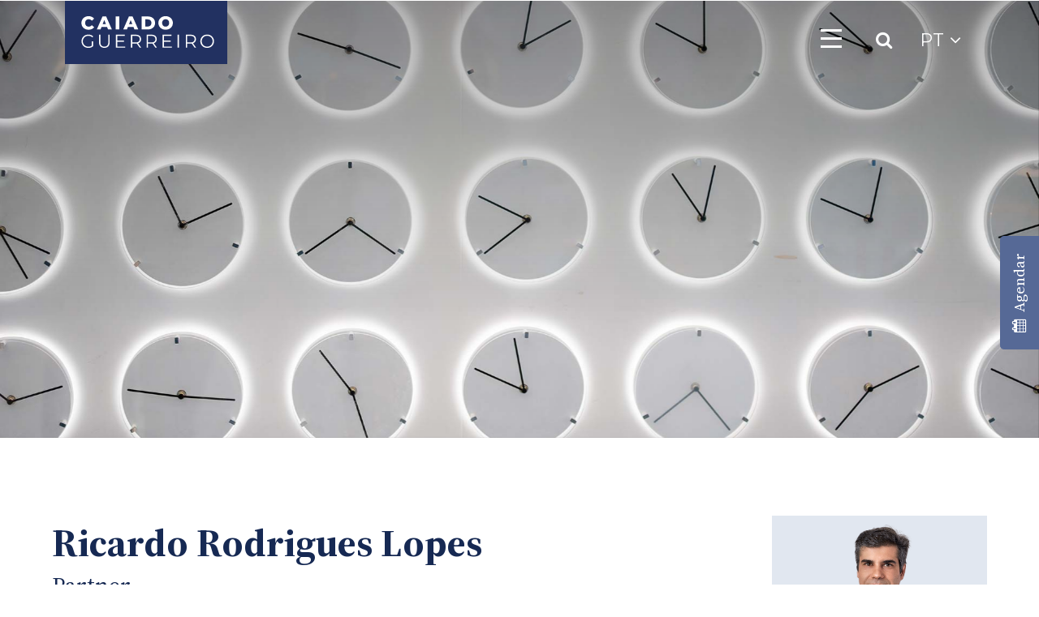

--- FILE ---
content_type: text/html; charset=UTF-8
request_url: https://www.caiadoguerreiro.com/advogados/ricardo-rodrigues-lopes/
body_size: 82402
content:
<!DOCTYPE html>
<html class="no-js" lang="pt" prefix="og: https://ogp.me/ns#">
	
	<head>
  <meta charset="utf-8">
  <meta http-equiv="X-UA-Compatible" content="IE=edge">
  <meta name="viewport" content="width=device-width, initial-scale=1.0">
	
	<link rel="apple-touch-icon-precomposed" sizes="144x144" href="https://www.caiadoguerreiro.com/wp-content/themes/st4rt3r_theme/images/apple-touch-icon-144x144.png" />
	<link rel="apple-touch-icon-precomposed" sizes="152x152" href="https://www.caiadoguerreiro.com/wp-content/themes/st4rt3r_theme/images/apple-touch-icon-152x152.png" />
	<link rel="icon" type="image/png" href="https://www.caiadoguerreiro.com/wp-content/themes/st4rt3r_theme/images/favicon-32x32.png" sizes="32x32" />
	<link rel="icon" type="image/png" href="https://www.caiadoguerreiro.com/wp-content/themes/st4rt3r_theme/images/favicon-16x16.png" sizes="16x16" />

	
        <script type="text/javascript" data-pressidium-cc-no-block>
            function onPressidiumCookieConsentUpdated(event) {
                window.dataLayer = window.dataLayer || [];
                window.dataLayer.push({
                    event: event.type,
                    consent: event.detail,
                });
            }

            window.addEventListener('pressidium-cookie-consent-accepted', onPressidiumCookieConsentUpdated);
            window.addEventListener('pressidium-cookie-consent-changed', onPressidiumCookieConsentUpdated);
        </script>

        
        <style id="pressidium-cc-styles">
            .pressidium-cc-theme {
                --cc-bg: #f9faff;
--cc-text: #112954;
--cc-btn-primary-bg: #3859d0;
--cc-btn-primary-text: #f9faff;
--cc-btn-primary-hover-bg: #1d2e38;
--cc-btn-primary-hover-text: #f9faff;
--cc-btn-secondary-bg: #dfe7f9;
--cc-btn-secondary-text: #112954;
--cc-btn-secondary-hover-bg: #c6d1ea;
--cc-btn-secondary-hover-text: #112954;
--cc-toggle-bg-off: #8fa8d6;
--cc-toggle-bg-on: #3859d0;
--cc-toggle-bg-readonly: #cbd8f1;
--cc-toggle-knob-bg: #fff;
--cc-toggle-knob-icon-color: #ecf2fa;
--cc-cookie-category-block-bg: #ebeff9;
--cc-cookie-category-block-bg-hover: #dbe5f9;
--cc-section-border: #f1f3f5;
--cc-block-text: #112954;
--cc-cookie-table-border: #e1e7f3;
--cc-overlay-bg: rgba(230, 235, 255, .85);
--cc-webkit-scrollbar-bg: #ebeff9;
--cc-webkit-scrollbar-bg-hover: #3859d0;
--cc-btn-floating-bg: #3859d0;
--cc-btn-floating-icon: #f9faff;
--cc-btn-floating-hover-bg: #1d2e38;
--cc-btn-floating-hover-icon: #f9faff;
            }
        </style>

        <link rel="alternate" hreflang="en" href="https://www.caiadoguerreiro.com/en/advogados/ricardo-rodrigues-lopes/" />
<link rel="alternate" hreflang="pt-pt" href="https://www.caiadoguerreiro.com/advogados/ricardo-rodrigues-lopes/" />
<link rel="alternate" hreflang="x-default" href="https://www.caiadoguerreiro.com/advogados/ricardo-rodrigues-lopes/" />
<!-- Google tag (gtag.js) consent mode dataLayer added by Site Kit -->
<script type="text/javascript" id="google_gtagjs-js-consent-mode-data-layer">
/* <![CDATA[ */
window.dataLayer = window.dataLayer || [];function gtag(){dataLayer.push(arguments);}
gtag('consent', 'default', {"ad_personalization":"denied","ad_storage":"denied","ad_user_data":"denied","analytics_storage":"denied","functionality_storage":"denied","security_storage":"denied","personalization_storage":"denied","region":["AT","BE","BG","CH","CY","CZ","DE","DK","EE","ES","FI","FR","GB","GR","HR","HU","IE","IS","IT","LI","LT","LU","LV","MT","NL","NO","PL","PT","RO","SE","SI","SK"],"wait_for_update":500});
window._googlesitekitConsentCategoryMap = {"statistics":["analytics_storage"],"marketing":["ad_storage","ad_user_data","ad_personalization"],"functional":["functionality_storage","security_storage"],"preferences":["personalization_storage"]};
window._googlesitekitConsents = {"ad_personalization":"denied","ad_storage":"denied","ad_user_data":"denied","analytics_storage":"denied","functionality_storage":"denied","security_storage":"denied","personalization_storage":"denied","region":["AT","BE","BG","CH","CY","CZ","DE","DK","EE","ES","FI","FR","GB","GR","HR","HU","IE","IS","IT","LI","LT","LU","LV","MT","NL","NO","PL","PT","RO","SE","SI","SK"],"wait_for_update":500};
/* ]]> */
</script>
<!-- End Google tag (gtag.js) consent mode dataLayer added by Site Kit -->

<!-- Search Engine Optimization by Rank Math - https://rankmath.com/ -->
<title>Ricardo Rodrigues Lopes | Caiado Guerreiro</title>
<meta name="description" content="Ricardo Rodrigues Lopes - Partner"/>
<meta name="robots" content="follow, index, max-snippet:-1, max-video-preview:-1, max-image-preview:large"/>
<link rel="canonical" href="https://www.caiadoguerreiro.com/advogados/ricardo-rodrigues-lopes/" />
<meta property="og:locale" content="pt_PT" />
<meta property="og:type" content="article" />
<meta property="og:title" content="Ricardo Rodrigues Lopes | Caiado Guerreiro" />
<meta property="og:description" content="Ricardo Rodrigues Lopes - Partner" />
<meta property="og:url" content="https://www.caiadoguerreiro.com/advogados/ricardo-rodrigues-lopes/" />
<meta property="og:site_name" content="Caiado Guerreiro" />
<meta property="og:updated_time" content="2022-12-07T15:51:05+00:00" />
<meta property="og:image" content="https://www.caiadoguerreiro.com/wp-content/uploads/2022/12/advogados-ricardo-lopes.png" />
<meta property="og:image:secure_url" content="https://www.caiadoguerreiro.com/wp-content/uploads/2022/12/advogados-ricardo-lopes.png" />
<meta property="og:image:width" content="800" />
<meta property="og:image:height" content="1200" />
<meta property="og:image:alt" content="Ricardo Rodrigues Lopes" />
<meta property="og:image:type" content="image/png" />
<meta name="twitter:card" content="summary_large_image" />
<meta name="twitter:title" content="Ricardo Rodrigues Lopes | Caiado Guerreiro" />
<meta name="twitter:description" content="Ricardo Rodrigues Lopes - Partner" />
<meta name="twitter:image" content="https://www.caiadoguerreiro.com/wp-content/uploads/2022/12/advogados-ricardo-lopes.png" />
<script type="application/ld+json" class="rank-math-schema">{"@context":"https://schema.org","@graph":[{"@type":"BreadcrumbList","@id":"https://www.caiadoguerreiro.com/advogados/ricardo-rodrigues-lopes/#breadcrumb","itemListElement":[{"@type":"ListItem","position":"1","item":{"@id":"https://www.caiadoguerreiro.com","name":"Home"}},{"@type":"ListItem","position":"2","item":{"@id":"https://www.caiadoguerreiro.com/advogados/ricardo-rodrigues-lopes/","name":"Ricardo Rodrigues Lopes"}}]}]}</script>
<!-- /Rank Math WordPress SEO plugin -->

<link rel='dns-prefetch' href='//static.addtoany.com' />
<link rel='dns-prefetch' href='//www.googletagmanager.com' />
<link rel='dns-prefetch' href='//cdnjs.cloudflare.com' />
<link rel='dns-prefetch' href='//cdn.jsdelivr.net' />
<link rel='dns-prefetch' href='//unpkg.com' />
<link rel='dns-prefetch' href='//stats.wp.com' />
<link rel="alternate" title="oEmbed (JSON)" type="application/json+oembed" href="https://www.caiadoguerreiro.com/wp-json/oembed/1.0/embed?url=https%3A%2F%2Fwww.caiadoguerreiro.com%2Fadvogados%2Fricardo-rodrigues-lopes%2F" />
<link rel="alternate" title="oEmbed (XML)" type="text/xml+oembed" href="https://www.caiadoguerreiro.com/wp-json/oembed/1.0/embed?url=https%3A%2F%2Fwww.caiadoguerreiro.com%2Fadvogados%2Fricardo-rodrigues-lopes%2F&#038;format=xml" />
<style id='wp-img-auto-sizes-contain-inline-css' type='text/css'>
img:is([sizes=auto i],[sizes^="auto," i]){contain-intrinsic-size:3000px 1500px}
/*# sourceURL=wp-img-auto-sizes-contain-inline-css */
</style>
<style id='classic-theme-styles-inline-css' type='text/css'>
/*! This file is auto-generated */
.wp-block-button__link{color:#fff;background-color:#32373c;border-radius:9999px;box-shadow:none;text-decoration:none;padding:calc(.667em + 2px) calc(1.333em + 2px);font-size:1.125em}.wp-block-file__button{background:#32373c;color:#fff;text-decoration:none}
/*# sourceURL=/wp-includes/css/classic-themes.min.css */
</style>
<link rel='stylesheet' id='dashicons-css' href='https://www.caiadoguerreiro.com/wp-includes/css/dashicons.min.css' type='text/css' media='all' />
<link rel='stylesheet' id='admin-bar-css' href='https://www.caiadoguerreiro.com/wp-includes/css/admin-bar.min.css' type='text/css' media='all' />
<style id='admin-bar-inline-css' type='text/css'>

    /* Hide CanvasJS credits for P404 charts specifically */
    #p404RedirectChart .canvasjs-chart-credit {
        display: none !important;
    }
    
    #p404RedirectChart canvas {
        border-radius: 6px;
    }

    .p404-redirect-adminbar-weekly-title {
        font-weight: bold;
        font-size: 14px;
        color: #fff;
        margin-bottom: 6px;
    }

    #wpadminbar #wp-admin-bar-p404_free_top_button .ab-icon:before {
        content: "\f103";
        color: #dc3545;
        top: 3px;
    }
    
    #wp-admin-bar-p404_free_top_button .ab-item {
        min-width: 80px !important;
        padding: 0px !important;
    }
    
    /* Ensure proper positioning and z-index for P404 dropdown */
    .p404-redirect-adminbar-dropdown-wrap { 
        min-width: 0; 
        padding: 0;
        position: static !important;
    }
    
    #wpadminbar #wp-admin-bar-p404_free_top_button_dropdown {
        position: static !important;
    }
    
    #wpadminbar #wp-admin-bar-p404_free_top_button_dropdown .ab-item {
        padding: 0 !important;
        margin: 0 !important;
    }
    
    .p404-redirect-dropdown-container {
        min-width: 340px;
        padding: 18px 18px 12px 18px;
        background: #23282d !important;
        color: #fff;
        border-radius: 12px;
        box-shadow: 0 8px 32px rgba(0,0,0,0.25);
        margin-top: 10px;
        position: relative !important;
        z-index: 999999 !important;
        display: block !important;
        border: 1px solid #444;
    }
    
    /* Ensure P404 dropdown appears on hover */
    #wpadminbar #wp-admin-bar-p404_free_top_button .p404-redirect-dropdown-container { 
        display: none !important;
    }
    
    #wpadminbar #wp-admin-bar-p404_free_top_button:hover .p404-redirect-dropdown-container { 
        display: block !important;
    }
    
    #wpadminbar #wp-admin-bar-p404_free_top_button:hover #wp-admin-bar-p404_free_top_button_dropdown .p404-redirect-dropdown-container {
        display: block !important;
    }
    
    .p404-redirect-card {
        background: #2c3338;
        border-radius: 8px;
        padding: 18px 18px 12px 18px;
        box-shadow: 0 2px 8px rgba(0,0,0,0.07);
        display: flex;
        flex-direction: column;
        align-items: flex-start;
        border: 1px solid #444;
    }
    
    .p404-redirect-btn {
        display: inline-block;
        background: #dc3545;
        color: #fff !important;
        font-weight: bold;
        padding: 5px 22px;
        border-radius: 8px;
        text-decoration: none;
        font-size: 17px;
        transition: background 0.2s, box-shadow 0.2s;
        margin-top: 8px;
        box-shadow: 0 2px 8px rgba(220,53,69,0.15);
        text-align: center;
        line-height: 1.6;
    }
    
    .p404-redirect-btn:hover {
        background: #c82333;
        color: #fff !important;
        box-shadow: 0 4px 16px rgba(220,53,69,0.25);
    }
    
    /* Prevent conflicts with other admin bar dropdowns */
    #wpadminbar .ab-top-menu > li:hover > .ab-item,
    #wpadminbar .ab-top-menu > li.hover > .ab-item {
        z-index: auto;
    }
    
    #wpadminbar #wp-admin-bar-p404_free_top_button:hover > .ab-item {
        z-index: 999998 !important;
    }
    
/*# sourceURL=admin-bar-inline-css */
</style>
<link rel='stylesheet' id='contact-form-7-css' href='https://www.caiadoguerreiro.com/wp-content/plugins/contact-form-7/includes/css/styles.css' type='text/css' media='all' />
<link rel='stylesheet' id='wpml-legacy-dropdown-click-0-css' href='https://www.caiadoguerreiro.com/wp-content/plugins/sitepress-multilingual-cms/templates/language-switchers/legacy-dropdown-click/style.min.css' type='text/css' media='all' />
<link rel='stylesheet' id='cookie-consent-client-style-css' href='https://www.caiadoguerreiro.com/wp-content/plugins/pressidium-cookie-consent/public/bundle.client.css' type='text/css' media='all' />
<link rel='stylesheet' id='addtoany-css' href='https://www.caiadoguerreiro.com/wp-content/plugins/add-to-any/addtoany.min.css' type='text/css' media='all' />
<link rel='stylesheet' id='forget-about-shortcode-buttons-css' href='https://www.caiadoguerreiro.com/wp-content/plugins/forget-about-shortcode-buttons/public/css/button-styles.css' type='text/css' media='all' />
<link rel='stylesheet' id='bootstrap-css' href='https://cdnjs.cloudflare.com/ajax/libs/twitter-bootstrap/4.1.3/css/bootstrap.min.css' type='text/css' media='all' />
<link rel='stylesheet' id='fontawesome_css-css' href='https://www.caiadoguerreiro.com/wp-content/themes/st4rt3r_theme/theme/font-awesome/css/font-awesome.min.css' type='text/css' media='all' />
<link rel='stylesheet' id='burger-css-css' href='https://www.caiadoguerreiro.com/wp-content/themes/st4rt3r_theme/theme/css/hamburgers.css' type='text/css' media='all' />
<link rel='stylesheet' id='swiper-css-css' href='https://www.caiadoguerreiro.com/wp-content/themes/st4rt3r_theme/theme/css/swiper.min.css' type='text/css' media='all' />
<link rel='stylesheet' id='st4rt3r-css' href='https://www.caiadoguerreiro.com/wp-content/themes/st4rt3r_theme/theme/css/st4rt3r.css' type='text/css' media='all' />
<script type="text/javascript" id="wpml-cookie-js-extra">
/* <![CDATA[ */
var wpml_cookies = {"wp-wpml_current_language":{"value":"pt-pt","expires":1,"path":"/"}};
var wpml_cookies = {"wp-wpml_current_language":{"value":"pt-pt","expires":1,"path":"/"}};
//# sourceURL=wpml-cookie-js-extra
/* ]]> */
</script>
<script type="text/javascript" src="https://www.caiadoguerreiro.com/wp-content/plugins/sitepress-multilingual-cms/res/js/cookies/language-cookie.js" id="wpml-cookie-js" defer="defer" data-wp-strategy="defer"></script>
<script type="text/javascript" id="consent-mode-script-js-extra">
/* <![CDATA[ */
var pressidiumCCGCM = {"gcm":{"enabled":true,"implementation":"gtag","ads_data_redaction":false,"url_passthrough":false,"regions":[]}};
//# sourceURL=consent-mode-script-js-extra
/* ]]> */
</script>
<script type="text/javascript" src="https://www.caiadoguerreiro.com/wp-content/plugins/pressidium-cookie-consent/public/consent-mode.js" id="consent-mode-script-js"></script>
<script type="text/javascript" id="addtoany-core-js-before">
/* <![CDATA[ */
window.a2a_config=window.a2a_config||{};a2a_config.callbacks=[];a2a_config.overlays=[];a2a_config.templates={};a2a_localize = {
	Share: "Share",
	Save: "Save",
	Subscribe: "Subscribe",
	Email: "Email",
	Bookmark: "Bookmark",
	ShowAll: "Show all",
	ShowLess: "Show less",
	FindServices: "Find service(s)",
	FindAnyServiceToAddTo: "Instantly find any service to add to",
	PoweredBy: "Powered by",
	ShareViaEmail: "Share via email",
	SubscribeViaEmail: "Subscribe via email",
	BookmarkInYourBrowser: "Bookmark in your browser",
	BookmarkInstructions: "Press Ctrl+D or \u2318+D to bookmark this page",
	AddToYourFavorites: "Add to your favorites",
	SendFromWebOrProgram: "Send from any email address or email program",
	EmailProgram: "Email program",
	More: "More&#8230;",
	ThanksForSharing: "Thanks for sharing!",
	ThanksForFollowing: "Thanks for following!"
};

a2a_config.icon_color="transparent,#7483a5";

//# sourceURL=addtoany-core-js-before
/* ]]> */
</script>
<script type="text/javascript" defer src="https://static.addtoany.com/menu/page.js" id="addtoany-core-js"></script>
<script type="text/javascript" src="https://www.caiadoguerreiro.com/wp-includes/js/jquery/jquery.min.js" id="jquery-core-js"></script>
<script type="text/javascript" src="https://www.caiadoguerreiro.com/wp-includes/js/jquery/jquery-migrate.min.js" id="jquery-migrate-js"></script>
<script type="text/javascript" defer src="https://www.caiadoguerreiro.com/wp-content/plugins/add-to-any/addtoany.min.js" id="addtoany-jquery-js"></script>
<script type="text/javascript" src="https://www.caiadoguerreiro.com/wp-content/plugins/sitepress-multilingual-cms/templates/language-switchers/legacy-dropdown-click/script.min.js" id="wpml-legacy-dropdown-click-0-js"></script>

<!-- Google tag (gtag.js) snippet added by Site Kit -->
<!-- Google Analytics snippet added by Site Kit -->
<script type="text/javascript" src="https://www.googletagmanager.com/gtag/js" id="google_gtagjs-js" async></script>
<script type="text/javascript" id="google_gtagjs-js-after">
/* <![CDATA[ */
window.dataLayer = window.dataLayer || [];function gtag(){dataLayer.push(arguments);}
gtag("set","linker",{"domains":["www.caiadoguerreiro.com"]});
gtag("js", new Date());
gtag("set", "developer_id.dZTNiMT", true);
gtag("config", "G-DRJ254VGDX", {"googlesitekit_post_type":"advogados"});
 window._googlesitekit = window._googlesitekit || {}; window._googlesitekit.throttledEvents = []; window._googlesitekit.gtagEvent = (name, data) => { var key = JSON.stringify( { name, data } ); if ( !! window._googlesitekit.throttledEvents[ key ] ) { return; } window._googlesitekit.throttledEvents[ key ] = true; setTimeout( () => { delete window._googlesitekit.throttledEvents[ key ]; }, 5 ); gtag( "event", name, { ...data, event_source: "site-kit" } ); }; 
//# sourceURL=google_gtagjs-js-after
/* ]]> */
</script>
<link rel="https://api.w.org/" href="https://www.caiadoguerreiro.com/wp-json/" /><meta name="generator" content="WPML ver:4.8.6 stt:1,4,41;" />
<meta name="generator" content="Site Kit by Google 1.170.0" /><!-- Facebook Pixel Code -->
<script>
!function(f,b,e,v,n,t,s)
{if(f.fbq)return;n=f.fbq=function(){n.callMethod?
n.callMethod.apply(n,arguments):n.queue.push(arguments)};
if(!f._fbq)f._fbq=n;n.push=n;n.loaded=!0;n.version='2.0';
n.queue=[];t=b.createElement(e);t.async=!0;
t.src=v;s=b.getElementsByTagName(e)[0];
s.parentNode.insertBefore(t,s)}(window, document,'script',
'https://connect.facebook.net/en_US/fbevents.js');
fbq('init', '6923961731009461');
fbq('track', 'PageView');
</script>
<noscript><img height="1" width="1" style="display:none"
src="https://www.facebook.com/tr?id=6923961731009461&ev=PageView&noscript=1"
/></noscript>
<!-- End Facebook Pixel Code -->
<!-- Google Tag Manager -->
<script>(function(w,d,s,l,i){w[l]=w[l]||[];w[l].push({'gtm.start':
new Date().getTime(),event:'gtm.js'});var f=d.getElementsByTagName(s)[0],
j=d.createElement(s),dl=l!='dataLayer'?'&l='+l:'';j.async=true;j.src=
'https://www.googletagmanager.com/gtm.js?id='+i+dl;f.parentNode.insertBefore(j,f);
})(window,document,'script','dataLayer','GTM-PZ34BLD');</script>
<!-- End Google Tag Manager -->

<!-- Google tag (gtag.js) -->
<script async src="https://www.googletagmanager.com/gtag/js?id=G-DRJ254VGDX"></script>
<script>
  window.dataLayer = window.dataLayer || [];
  function gtag(){dataLayer.push(arguments);}
  gtag('js', new Date());

  gtag('config', 'G-DRJ254VGDX');
</script>

<!-- Global site tag (gtag.js) - Google Ads: 431927578 -->
<script async src="https://www.googletagmanager.com/gtag/js?id=AW-431927578"></script>
<script>
  window.dataLayer = window.dataLayer || [];
  function gtag(){dataLayer.push(arguments);}
  gtag('js', new Date());

  gtag('config', 'AW-431927578');
 document.addEventListener('DOMContentLoaded', function() {
  var buttons = document.querySelectorAll('[type*="submit"]');
 for (var i = 0; i < buttons.length; i++) {
   var button = buttons[i];
   button.addEventListener('click', function(){
    console.log('conversão lead form');
    gtag('event', 'conversion', {
      'send_to': 'AW-431927578/h0arCMu3tcgCEJri-s0B',
      'value': 1.0,
      'currency': 'EUR'
  });
 });
 }
});
</script>	<style>img#wpstats{display:none}</style>
		
	<script async src="https://www.googletagmanager.com/gtag/js?id=G-VM50GEPL3J"></script>
	<script>  window.dataLayer = window.dataLayer || []; function gtag(){dataLayer.push(arguments);} gtag('js', new Date());
		gtag('config','G-VM50GEPL3J');</script>
<script>document.addEventListener( "wpcf7mailsent", function( event ) {
	 gtag('event', 'formulario');
}, false );</script>
	    		
<link rel="preconnect" href="https://fonts.googleapis.com">
<link rel="preconnect" href="https://fonts.gstatic.com" crossorigin>
<link href="https://fonts.googleapis.com/css2?family=Montserrat:wght@300;400;500;600;700&family=Source+Serif+4:ital,opsz,wght@0,8..60,300;0,8..60,400;0,8..60,500;0,8..60,600;0,8..60,700;1,8..60,400;1,8..60,500;1,8..60,600;1,8..60,700&display=swap" rel="stylesheet">
	
		
		
<style id='global-styles-inline-css' type='text/css'>
:root{--wp--preset--aspect-ratio--square: 1;--wp--preset--aspect-ratio--4-3: 4/3;--wp--preset--aspect-ratio--3-4: 3/4;--wp--preset--aspect-ratio--3-2: 3/2;--wp--preset--aspect-ratio--2-3: 2/3;--wp--preset--aspect-ratio--16-9: 16/9;--wp--preset--aspect-ratio--9-16: 9/16;--wp--preset--color--black: #000000;--wp--preset--color--cyan-bluish-gray: #abb8c3;--wp--preset--color--white: #ffffff;--wp--preset--color--pale-pink: #f78da7;--wp--preset--color--vivid-red: #cf2e2e;--wp--preset--color--luminous-vivid-orange: #ff6900;--wp--preset--color--luminous-vivid-amber: #fcb900;--wp--preset--color--light-green-cyan: #7bdcb5;--wp--preset--color--vivid-green-cyan: #00d084;--wp--preset--color--pale-cyan-blue: #8ed1fc;--wp--preset--color--vivid-cyan-blue: #0693e3;--wp--preset--color--vivid-purple: #9b51e0;--wp--preset--gradient--vivid-cyan-blue-to-vivid-purple: linear-gradient(135deg,rgb(6,147,227) 0%,rgb(155,81,224) 100%);--wp--preset--gradient--light-green-cyan-to-vivid-green-cyan: linear-gradient(135deg,rgb(122,220,180) 0%,rgb(0,208,130) 100%);--wp--preset--gradient--luminous-vivid-amber-to-luminous-vivid-orange: linear-gradient(135deg,rgb(252,185,0) 0%,rgb(255,105,0) 100%);--wp--preset--gradient--luminous-vivid-orange-to-vivid-red: linear-gradient(135deg,rgb(255,105,0) 0%,rgb(207,46,46) 100%);--wp--preset--gradient--very-light-gray-to-cyan-bluish-gray: linear-gradient(135deg,rgb(238,238,238) 0%,rgb(169,184,195) 100%);--wp--preset--gradient--cool-to-warm-spectrum: linear-gradient(135deg,rgb(74,234,220) 0%,rgb(151,120,209) 20%,rgb(207,42,186) 40%,rgb(238,44,130) 60%,rgb(251,105,98) 80%,rgb(254,248,76) 100%);--wp--preset--gradient--blush-light-purple: linear-gradient(135deg,rgb(255,206,236) 0%,rgb(152,150,240) 100%);--wp--preset--gradient--blush-bordeaux: linear-gradient(135deg,rgb(254,205,165) 0%,rgb(254,45,45) 50%,rgb(107,0,62) 100%);--wp--preset--gradient--luminous-dusk: linear-gradient(135deg,rgb(255,203,112) 0%,rgb(199,81,192) 50%,rgb(65,88,208) 100%);--wp--preset--gradient--pale-ocean: linear-gradient(135deg,rgb(255,245,203) 0%,rgb(182,227,212) 50%,rgb(51,167,181) 100%);--wp--preset--gradient--electric-grass: linear-gradient(135deg,rgb(202,248,128) 0%,rgb(113,206,126) 100%);--wp--preset--gradient--midnight: linear-gradient(135deg,rgb(2,3,129) 0%,rgb(40,116,252) 100%);--wp--preset--font-size--small: 13px;--wp--preset--font-size--medium: 20px;--wp--preset--font-size--large: 36px;--wp--preset--font-size--x-large: 42px;--wp--preset--spacing--20: 0.44rem;--wp--preset--spacing--30: 0.67rem;--wp--preset--spacing--40: 1rem;--wp--preset--spacing--50: 1.5rem;--wp--preset--spacing--60: 2.25rem;--wp--preset--spacing--70: 3.38rem;--wp--preset--spacing--80: 5.06rem;--wp--preset--shadow--natural: 6px 6px 9px rgba(0, 0, 0, 0.2);--wp--preset--shadow--deep: 12px 12px 50px rgba(0, 0, 0, 0.4);--wp--preset--shadow--sharp: 6px 6px 0px rgba(0, 0, 0, 0.2);--wp--preset--shadow--outlined: 6px 6px 0px -3px rgb(255, 255, 255), 6px 6px rgb(0, 0, 0);--wp--preset--shadow--crisp: 6px 6px 0px rgb(0, 0, 0);}:where(.is-layout-flex){gap: 0.5em;}:where(.is-layout-grid){gap: 0.5em;}body .is-layout-flex{display: flex;}.is-layout-flex{flex-wrap: wrap;align-items: center;}.is-layout-flex > :is(*, div){margin: 0;}body .is-layout-grid{display: grid;}.is-layout-grid > :is(*, div){margin: 0;}:where(.wp-block-columns.is-layout-flex){gap: 2em;}:where(.wp-block-columns.is-layout-grid){gap: 2em;}:where(.wp-block-post-template.is-layout-flex){gap: 1.25em;}:where(.wp-block-post-template.is-layout-grid){gap: 1.25em;}.has-black-color{color: var(--wp--preset--color--black) !important;}.has-cyan-bluish-gray-color{color: var(--wp--preset--color--cyan-bluish-gray) !important;}.has-white-color{color: var(--wp--preset--color--white) !important;}.has-pale-pink-color{color: var(--wp--preset--color--pale-pink) !important;}.has-vivid-red-color{color: var(--wp--preset--color--vivid-red) !important;}.has-luminous-vivid-orange-color{color: var(--wp--preset--color--luminous-vivid-orange) !important;}.has-luminous-vivid-amber-color{color: var(--wp--preset--color--luminous-vivid-amber) !important;}.has-light-green-cyan-color{color: var(--wp--preset--color--light-green-cyan) !important;}.has-vivid-green-cyan-color{color: var(--wp--preset--color--vivid-green-cyan) !important;}.has-pale-cyan-blue-color{color: var(--wp--preset--color--pale-cyan-blue) !important;}.has-vivid-cyan-blue-color{color: var(--wp--preset--color--vivid-cyan-blue) !important;}.has-vivid-purple-color{color: var(--wp--preset--color--vivid-purple) !important;}.has-black-background-color{background-color: var(--wp--preset--color--black) !important;}.has-cyan-bluish-gray-background-color{background-color: var(--wp--preset--color--cyan-bluish-gray) !important;}.has-white-background-color{background-color: var(--wp--preset--color--white) !important;}.has-pale-pink-background-color{background-color: var(--wp--preset--color--pale-pink) !important;}.has-vivid-red-background-color{background-color: var(--wp--preset--color--vivid-red) !important;}.has-luminous-vivid-orange-background-color{background-color: var(--wp--preset--color--luminous-vivid-orange) !important;}.has-luminous-vivid-amber-background-color{background-color: var(--wp--preset--color--luminous-vivid-amber) !important;}.has-light-green-cyan-background-color{background-color: var(--wp--preset--color--light-green-cyan) !important;}.has-vivid-green-cyan-background-color{background-color: var(--wp--preset--color--vivid-green-cyan) !important;}.has-pale-cyan-blue-background-color{background-color: var(--wp--preset--color--pale-cyan-blue) !important;}.has-vivid-cyan-blue-background-color{background-color: var(--wp--preset--color--vivid-cyan-blue) !important;}.has-vivid-purple-background-color{background-color: var(--wp--preset--color--vivid-purple) !important;}.has-black-border-color{border-color: var(--wp--preset--color--black) !important;}.has-cyan-bluish-gray-border-color{border-color: var(--wp--preset--color--cyan-bluish-gray) !important;}.has-white-border-color{border-color: var(--wp--preset--color--white) !important;}.has-pale-pink-border-color{border-color: var(--wp--preset--color--pale-pink) !important;}.has-vivid-red-border-color{border-color: var(--wp--preset--color--vivid-red) !important;}.has-luminous-vivid-orange-border-color{border-color: var(--wp--preset--color--luminous-vivid-orange) !important;}.has-luminous-vivid-amber-border-color{border-color: var(--wp--preset--color--luminous-vivid-amber) !important;}.has-light-green-cyan-border-color{border-color: var(--wp--preset--color--light-green-cyan) !important;}.has-vivid-green-cyan-border-color{border-color: var(--wp--preset--color--vivid-green-cyan) !important;}.has-pale-cyan-blue-border-color{border-color: var(--wp--preset--color--pale-cyan-blue) !important;}.has-vivid-cyan-blue-border-color{border-color: var(--wp--preset--color--vivid-cyan-blue) !important;}.has-vivid-purple-border-color{border-color: var(--wp--preset--color--vivid-purple) !important;}.has-vivid-cyan-blue-to-vivid-purple-gradient-background{background: var(--wp--preset--gradient--vivid-cyan-blue-to-vivid-purple) !important;}.has-light-green-cyan-to-vivid-green-cyan-gradient-background{background: var(--wp--preset--gradient--light-green-cyan-to-vivid-green-cyan) !important;}.has-luminous-vivid-amber-to-luminous-vivid-orange-gradient-background{background: var(--wp--preset--gradient--luminous-vivid-amber-to-luminous-vivid-orange) !important;}.has-luminous-vivid-orange-to-vivid-red-gradient-background{background: var(--wp--preset--gradient--luminous-vivid-orange-to-vivid-red) !important;}.has-very-light-gray-to-cyan-bluish-gray-gradient-background{background: var(--wp--preset--gradient--very-light-gray-to-cyan-bluish-gray) !important;}.has-cool-to-warm-spectrum-gradient-background{background: var(--wp--preset--gradient--cool-to-warm-spectrum) !important;}.has-blush-light-purple-gradient-background{background: var(--wp--preset--gradient--blush-light-purple) !important;}.has-blush-bordeaux-gradient-background{background: var(--wp--preset--gradient--blush-bordeaux) !important;}.has-luminous-dusk-gradient-background{background: var(--wp--preset--gradient--luminous-dusk) !important;}.has-pale-ocean-gradient-background{background: var(--wp--preset--gradient--pale-ocean) !important;}.has-electric-grass-gradient-background{background: var(--wp--preset--gradient--electric-grass) !important;}.has-midnight-gradient-background{background: var(--wp--preset--gradient--midnight) !important;}.has-small-font-size{font-size: var(--wp--preset--font-size--small) !important;}.has-medium-font-size{font-size: var(--wp--preset--font-size--medium) !important;}.has-large-font-size{font-size: var(--wp--preset--font-size--large) !important;}.has-x-large-font-size{font-size: var(--wp--preset--font-size--x-large) !important;}
/*# sourceURL=global-styles-inline-css */
</style>
</head>
<body class="wp-singular advogados-template-default single single-advogados postid-6573 single-format-standard wp-theme-st4rt3r_theme pressidium-cc-theme">
	
	
	
	
<header class="site-header ">			
	
	



<nav id="navbar" class="navbar navbar-scrollup ">
	
<div class="container-fluid">	
<a class="navbar-brand" href="https://www.caiadoguerreiro.com/">

<svg version="1.1" id="Layer_1" xmlns="http://www.w3.org/2000/svg" xmlns:xlink="http://www.w3.org/1999/xlink" x="0px" y="0px"
	 viewBox="0 0 500.2 196.6" style="enable-background:new 0 0 500.2 196.6;" xml:space="preserve">
<style type="text/css">
	.st0{fill:#223161;}
	.st1{fill:#FFFFFF;}
</style>
<rect class="st0" width="500.2" height="196.6"/>
<path class="st1" d="M63,75.1c-0.6-1.4-0.8-3-0.8-4.7c0-1.7,0.3-3.3,0.8-4.7c0.6-1.4,1.3-2.6,2.3-3.6c1-1,2.1-1.8,3.5-2.3
	c1.4-0.5,2.9-0.8,4.5-0.8c1.9,0,3.6,0.4,5.2,1.2c1.5,0.8,3,2,4.3,3.5l7.2-6.5c-1.9-2.4-4.4-4.3-7.3-5.6c-2.9-1.3-6.2-1.9-9.9-1.9
	c-3.2,0-6.1,0.5-8.8,1.5c-2.7,1-5,2.4-7,4.3c-2,1.9-3.5,4.1-4.6,6.6c-1.1,2.5-1.7,5.3-1.7,8.4c0,3,0.6,5.8,1.7,8.4s2.6,4.7,4.6,6.6
	c2,1.9,4.3,3.3,7,4.3c2.7,1,5.6,1.5,8.8,1.5c3.7,0,7-0.7,9.9-2c2.9-1.3,5.3-3.2,7.3-5.6l-7.2-6.5c-1.3,1.5-2.7,2.7-4.3,3.5
	c-1.5,0.8-3.3,1.2-5.2,1.2c-1.6,0-3.1-0.3-4.5-0.8c-1.4-0.5-2.5-1.3-3.5-2.3C64.3,77.7,63.6,76.5,63,75.1 M121.2,61.5l5.1,12.8
	h-10.3L121.2,61.5L121.2,61.5L121.2,61.5L121.2,61.5z M132.8,90.4h11.8l-17.7-40h-11.1l-17.6,40h11.5l3.1-7.8h17L132.8,90.4z
	 M156.3,90.4h11.3v-40h-11.3V90.4z M202.6,61.5l5.1,12.8h-10.3L202.6,61.5L202.6,61.5L202.6,61.5L202.6,61.5z M214.2,90.4h11.8
	l-17.7-40h-11.1l-17.6,40H191l3.1-7.8h17L214.2,90.4z M266.4,70.4c0,2.3-0.5,4.3-1.4,5.9c-1,1.7-2.3,2.9-4,3.8
	c-1.7,0.9-3.7,1.3-6,1.3h-7.1V59.4h7.1c2.3,0,4.3,0.4,6,1.3c1.7,0.9,3,2.1,4,3.7C265.9,66.1,266.4,68.1,266.4,70.4 M275,81
	c1.9-3,2.8-6.5,2.8-10.6c0-4.1-0.9-7.7-2.8-10.6c-1.9-3-4.5-5.3-7.9-6.9c-3.4-1.6-7.2-2.5-11.6-2.5h-18.9v40h18.9
	c4.4,0,8.3-0.8,11.6-2.5C270.5,86.3,273.1,84,275,81 M321.1,70.4c0,1.7-0.3,3.3-0.8,4.7c-0.6,1.4-1.3,2.6-2.3,3.6
	c-1,1-2.1,1.8-3.4,2.3c-1.3,0.5-2.7,0.8-4.3,0.8c-1.5,0-2.9-0.3-4.3-0.8c-1.3-0.5-2.5-1.3-3.4-2.3c-1-1-1.7-2.2-2.3-3.6
	c-0.6-1.4-0.8-3-0.8-4.7c0-1.8,0.3-3.3,0.8-4.7c0.6-1.4,1.3-2.6,2.3-3.6c1-1,2.1-1.8,3.4-2.3c1.3-0.5,2.7-0.8,4.3-0.8
	c1.5,0,2.9,0.3,4.3,0.8c1.3,0.5,2.5,1.3,3.4,2.3c1,1,1.7,2.2,2.3,3.6C320.9,67.1,321.1,68.6,321.1,70.4 M332.6,70.4
	c0-3-0.6-5.8-1.7-8.3c-1.1-2.5-2.7-4.7-4.7-6.6c-2-1.9-4.3-3.3-7-4.4c-2.7-1-5.6-1.5-8.9-1.5c-3.2,0-6.1,0.5-8.9,1.5
	c-2.7,1-5.1,2.5-7.1,4.4c-2,1.9-3.6,4.1-4.7,6.6c-1.1,2.5-1.7,5.3-1.7,8.3c0,3,0.6,5.8,1.7,8.3c1.1,2.5,2.7,4.7,4.7,6.6
	c2,1.9,4.3,3.3,7.1,4.4c2.7,1,5.7,1.5,8.9,1.5c3.2,0,6.2-0.5,8.9-1.5c2.7-1,5-2.5,7-4.3c2-1.9,3.5-4.1,4.7-6.6
	C332,76.2,332.6,73.4,332.6,70.4"/>
<path class="st1" d="M84.4,114.6l2.6-2.7c-1.8-1.9-3.9-3.4-6.5-4.3c-2.5-1-5.3-1.4-8.4-1.4s-5.9,0.5-8.4,1.5c-2.6,1-4.8,2.4-6.7,4.3
	c-1.9,1.8-3.4,4-4.4,6.5c-1,2.5-1.6,5.2-1.6,8.1c0,2.9,0.5,5.6,1.6,8.1c1,2.5,2.5,4.6,4.4,6.5c1.9,1.8,4.1,3.2,6.7,4.3
	c2.6,1,5.4,1.5,8.4,1.5c2.8,0,5.4-0.4,8-1.3c2.6-0.9,4.8-2.1,6.7-3.8v-15.2h-4.1v13.4c-1.2,0.9-2.6,1.6-4,2.1c-2,0.7-4.2,1-6.5,1
	c-2.4,0-4.7-0.4-6.8-1.2c-2.1-0.8-3.9-2-5.4-3.5c-1.5-1.5-2.7-3.3-3.6-5.3c-0.9-2-1.3-4.2-1.3-6.6c0-2.4,0.4-4.6,1.3-6.6
	c0.9-2,2.1-3.8,3.6-5.3c1.5-1.5,3.3-2.7,5.4-3.5c2.1-0.8,4.3-1.2,6.8-1.2c2.3,0,4.5,0.4,6.5,1.1C80.9,111.7,82.7,112.9,84.4,114.6
	 M133.4,142.4c2.9-2.9,4.4-7.3,4.4-13v-22.9h-4.1v22.7c0,4.7-1.1,8.2-3.2,10.5c-2.1,2.2-5.2,3.4-9.1,3.4c-3.9,0-6.9-1.1-9-3.4
	c-2.1-2.2-3.2-5.7-3.2-10.5v-22.7H105v22.9c0,5.7,1.5,10.1,4.4,13c2.9,2.9,6.9,4.4,12,4.4C126.5,146.8,130.5,145.4,133.4,142.4
	 M157.1,146.5h28.3v-3.7h-24V128H182v-3.6h-20.7v-14.2h23.2v-3.7h-27.4V146.5z M218.2,130.2h-10.6v-20h10.6c4,0,7,0.9,9.1,2.6
	c2.1,1.8,3.1,4.2,3.1,7.4c0,3.2-1,5.6-3.1,7.4C225.2,129.3,222.2,130.2,218.2,130.2 M235.2,146.5l-9.8-13.7c0.5-0.2,1.1-0.4,1.6-0.6
	c2.4-1.1,4.3-2.6,5.6-4.7c1.3-2,2-4.5,2-7.3c0-2.9-0.7-5.4-2-7.4c-1.3-2-3.2-3.6-5.6-4.7c-2.4-1.1-5.3-1.6-8.7-1.6h-15v40h4.2v-12.7
	h10.7c1.1,0,2.2-0.1,3.2-0.2l9.1,12.9H235.2z M266.5,130.2h-10.6v-20h10.6c4,0,7,0.9,9.1,2.6c2.1,1.8,3.1,4.2,3.1,7.4
	c0,3.2-1,5.6-3.1,7.4C273.5,129.3,270.5,130.2,266.5,130.2 M283.6,146.5l-9.8-13.7c0.5-0.2,1.1-0.4,1.6-0.6c2.4-1.1,4.3-2.6,5.6-4.7
	c1.3-2,2-4.5,2-7.3c0-2.9-0.7-5.4-2-7.4c-1.3-2-3.2-3.6-5.6-4.7c-2.4-1.1-5.3-1.6-8.7-1.6h-15v40h4.2v-12.7h10.7
	c1.1,0,2.2-0.1,3.2-0.2l9.1,12.9H283.6z M301,146.5h28.3v-3.7h-24V128h20.7v-3.6h-20.7v-14.2h23.2v-3.7H301V146.5z M347.2,146.5h4.2
	v-40h-4.2V146.5z M387.3,130.2h-10.6v-20h10.6c4,0,7,0.9,9.1,2.6c2.1,1.8,3.1,4.2,3.1,7.4c0,3.2-1,5.6-3.1,7.4
	C394.4,129.3,391.3,130.2,387.3,130.2 M404.4,146.5l-9.8-13.7c0.5-0.2,1.1-0.4,1.6-0.6c2.4-1.1,4.3-2.6,5.6-4.7c1.3-2,2-4.5,2-7.3
	c0-2.9-0.7-5.4-2-7.4c-1.3-2-3.2-3.6-5.6-4.7c-2.4-1.1-5.4-1.6-8.7-1.6h-15v40h4.2v-12.7h10.7c1.1,0,2.2-0.1,3.2-0.2l9.1,12.9H404.4
	z M455.1,126.5c0,2.4-0.4,4.6-1.3,6.6c-0.8,2-2,3.8-3.5,5.3c-1.5,1.5-3.3,2.7-5.3,3.5c-2,0.8-4.3,1.2-6.7,1.2s-4.6-0.4-6.7-1.2
	c-2.1-0.8-3.8-2-5.3-3.5c-1.5-1.5-2.7-3.3-3.5-5.3c-0.9-2-1.3-4.2-1.3-6.6c0-2.4,0.4-4.6,1.3-6.6c0.9-2,2-3.8,3.5-5.3
	c1.5-1.5,3.3-2.7,5.3-3.5c2.1-0.8,4.3-1.2,6.7-1.2s4.6,0.4,6.7,1.2c2,0.8,3.8,2,5.3,3.5c1.5,1.5,2.7,3.3,3.5,5.3
	C454.7,121.9,455.1,124.1,455.1,126.5 M459.3,126.5c0-2.9-0.5-5.6-1.6-8.1c-1-2.5-2.5-4.6-4.4-6.5c-1.9-1.8-4.1-3.2-6.7-4.3
	c-2.6-1-5.3-1.5-8.3-1.5c-3,0-5.8,0.5-8.4,1.5c-2.6,1-4.8,2.4-6.7,4.3c-1.9,1.8-3.4,4-4.4,6.5c-1,2.5-1.6,5.1-1.6,8.1
	c0,2.9,0.5,5.6,1.6,8.1c1,2.5,2.5,4.6,4.4,6.5c1.9,1.8,4.1,3.3,6.7,4.3c2.6,1,5.4,1.5,8.4,1.5c3,0,5.8-0.5,8.3-1.5
	c2.5-1,4.8-2.4,6.7-4.3c1.9-1.8,3.4-4,4.4-6.5C458.8,132.1,459.3,129.4,459.3,126.5"/>
</svg>


	
</a>
	

   	
<button class="ml-auto navbar-toggler hamburger hamburger--collapse" type="button" data-toggle="collapse" data-target="#navbarDropdown" aria-controls="navbarDropdown" aria-expanded="false" aria-label="Toggle navigation">
<span class="hamburger hamburger-box">
<span class="hamburger-inner"></span>
</span>
</button>
		

<span class="search-btn">
<i class="fa fa-search active"></i>
<i class="fa fa-times" aria-hidden="true"></i>
</span>
	
	
	
	<div class="lang-select-wrap sans">
	<div class="dropdown lang"><a class="dropdown-toggle nav-link active-lang sans" data-toggle="dropdown" data-target="#" href="https://www.caiadoguerreiro.com/advogados/ricardo-rodrigues-lopes/">PT <i class="fa fa-angle-down" aria-hidden="true"></i></a><ul class=dropdown-menu languages-select><li class="menu-item lang-select"><a  class="dropdown-item" href="https://www.caiadoguerreiro.com/en/advogados/ricardo-rodrigues-lopes/">EN</a></li></ul></div>	</div>
	
	
	
		
	
	
	
</div>
	
	
	
	
	<div class="collapse navbar-collapse" id="navbarDropdown">
<ul id="menu-main-menu-pt" class="navbar-nav row "><li  id="menu-item-4110" class="col menu-title menu-item menu-item-type-custom menu-item-object-custom menu-item-has-children dropdown nav-item nav-item-4110"><a href="#" class="nav-link dropdown-toggle" data-toggle="dropdown" aria-haspopup="true" aria-expanded="false">início</a>
<ul class="dropdown-menu depth_0">
	<li  id="menu-item-4111" class="menu-item menu-item-type-custom menu-item-object-custom nav-item nav-item-4111"><a class="dropdown-item" href="https://www.caiadoguerreiro.com/news/" class="nav-link">notícias</a></li>
	<li  id="menu-item-6446" class="menu-item menu-item-type-post_type menu-item-object-page nav-item nav-item-6446"><a class="dropdown-item" href="https://www.caiadoguerreiro.com/areas-de-pratica/" class="nav-link">áreas de prática</a></li>
	<li  id="menu-item-6447" class="menu-item menu-item-type-post_type menu-item-object-page nav-item nav-item-6447"><a class="dropdown-item" href="https://www.caiadoguerreiro.com/recrutamento/" class="nav-link">recrutamento</a></li>
	<li  id="menu-item-11749" class="menu-item menu-item-type-post_type menu-item-object-page nav-item nav-item-11749"><a class="dropdown-item" href="https://www.caiadoguerreiro.com/contactos/" class="nav-link">contactos</a></li>
</ul>
</li>
<li  id="menu-item-4115" class="col menu-title menu-item menu-item-type-custom menu-item-object-custom menu-item-has-children dropdown nav-item nav-item-4115"><a href="#" class="nav-link dropdown-toggle" data-toggle="dropdown" aria-haspopup="true" aria-expanded="false">prática</a>
<ul class="dropdown-menu depth_0">
	<li  id="menu-item-6448" class="menu-item menu-item-type-post_type menu-item-object-page nav-item nav-item-6448"><a class="dropdown-item" href="https://www.caiadoguerreiro.com/areas-de-pratica/" class="nav-link">áreas de prática</a></li>
	<li  id="menu-item-6449" class="menu-item menu-item-type-post_type menu-item-object-page nav-item nav-item-6449"><a class="dropdown-item" href="https://www.caiadoguerreiro.com/foreign-desks/" class="nav-link">desks</a></li>
	<li  id="menu-item-6452" class="menu-item menu-item-type-post_type menu-item-object-page nav-item nav-item-6452"><a class="dropdown-item" href="https://www.caiadoguerreiro.com/private-clients-wealth-management/" class="nav-link">private clients</a></li>
</ul>
</li>
<li  id="menu-item-4119" class="col menu-title menu-item menu-item-type-custom menu-item-object-custom menu-item-has-children dropdown nav-item nav-item-4119"><a href="#" class="nav-link dropdown-toggle" data-toggle="dropdown" aria-haspopup="true" aria-expanded="false">comunicação</a>
<ul class="dropdown-menu depth_0">
	<li  id="menu-item-4120" class="menu-item menu-item-type-custom menu-item-object-custom nav-item nav-item-4120"><a class="dropdown-item" href="https://www.caiadoguerreiro.com/news/" class="nav-link">notícias</a></li>
	<li  id="menu-item-4121" class="menu-item menu-item-type-custom menu-item-object-custom nav-item nav-item-4121"><a class="dropdown-item" href="https://www.caiadoguerreiro.com/artigos/" class="nav-link">artigos</a></li>
	<li  id="menu-item-19887" class="menu-item menu-item-type-custom menu-item-object-custom nav-item nav-item-19887"><a class="dropdown-item" href="https://www.caiadoguerreiro.com/news-category/verdade-e-consequencia/" class="nav-link">verdade e consequência</a></li>
	<li  id="menu-item-4122" class="menu-item menu-item-type-custom menu-item-object-custom nav-item nav-item-4122"><a class="dropdown-item" href="https://www.caiadoguerreiro.com/events/" class="nav-link">eventos</a></li>
	<li  id="menu-item-4124" class="menu-item menu-item-type-custom menu-item-object-custom nav-item nav-item-4124"><a class="dropdown-item" href="https://www.caiadoguerreiro.com/newsletters" class="nav-link">newsletter</a></li>
	<li  id="menu-item-4125" class="menu-item menu-item-type-custom menu-item-object-custom nav-item nav-item-4125"><a class="dropdown-item" target="_blank" href="https://www.youtube.com/channel/UC0g5Z86b5xnQQa50PCWbsxQ" class="nav-link">canal Caiado Guerreiro</a></li>
</ul>
</li>
<li  id="menu-item-4126" class="col menu-title menu-item menu-item-type-custom menu-item-object-custom menu-item-has-children dropdown nav-item nav-item-4126"><a href="#" class="nav-link dropdown-toggle" data-toggle="dropdown" aria-haspopup="true" aria-expanded="false">sobre nós</a>
<ul class="dropdown-menu depth_0">
	<li  id="menu-item-6450" class="menu-item menu-item-type-post_type menu-item-object-page nav-item nav-item-6450"><a class="dropdown-item" href="https://www.caiadoguerreiro.com/historia/" class="nav-link">história</a></li>
	<li  id="menu-item-11229" class="menu-item menu-item-type-post_type menu-item-object-page nav-item nav-item-11229"><a class="dropdown-item" href="https://www.caiadoguerreiro.com/premios/" class="nav-link">prémios</a></li>
	<li  id="menu-item-6451" class="menu-item menu-item-type-post_type menu-item-object-page nav-item nav-item-6451"><a class="dropdown-item" href="https://www.caiadoguerreiro.com/redes-internacionais-de-advogados/" class="nav-link">parceiros</a></li>
	<li  id="menu-item-6453" class="menu-item menu-item-type-post_type menu-item-object-page nav-item nav-item-6453"><a class="dropdown-item" href="https://www.caiadoguerreiro.com/caiado-guerreiro-academy/" class="nav-link">academy</a></li>
</ul>
</li>
<li  id="menu-item-4131" class="col menu-title menu-item menu-item-type-custom menu-item-object-custom menu-item-has-children dropdown nav-item nav-item-4131"><a href="#" class="nav-link dropdown-toggle" data-toggle="dropdown" aria-haspopup="true" aria-expanded="false">aqui para si</a>
<ul class="dropdown-menu depth_0">
	<li  id="menu-item-11711" class="menu-item menu-item-type-post_type menu-item-object-page nav-item nav-item-11711"><a class="dropdown-item" href="https://www.caiadoguerreiro.com/podemos-ajudar/" class="nav-link">podemos ajudar?</a></li>
	<li  id="menu-item-9709" class="menu-item menu-item-type-post_type menu-item-object-page nav-item nav-item-9709"><a class="dropdown-item" href="https://www.caiadoguerreiro.com/recrutamento/" class="nav-link">recrutamento</a></li>
	<li  id="menu-item-12761" class="menu-item menu-item-type-post_type menu-item-object-page nav-item nav-item-12761"><a class="dropdown-item" href="https://www.caiadoguerreiro.com/subscrever-newsletter/" class="nav-link">subscrever newsletter</a></li>
	<li  id="menu-item-11750" class="menu-item menu-item-type-post_type menu-item-object-page nav-item nav-item-11750"><a class="dropdown-item" href="https://www.caiadoguerreiro.com/contactos/" class="nav-link">contactos</a></li>
	<li  id="menu-item-27043" class="menu-item menu-item-type-post_type menu-item-object-page nav-item nav-item-27043"><a class="dropdown-item" href="https://www.caiadoguerreiro.com/agendamento-de-reunioes/" class="nav-link">agendar reunião online</a></li>
</ul>
</li>
<li  id="menu-item-28561" class="col ml-lg-auto menu-title menu-item menu-item-type-custom menu-item-object-custom menu-item-has-children dropdown nav-item nav-item-28561"><a href="#" class="nav-link dropdown-toggle" data-toggle="dropdown" aria-haspopup="true" aria-expanded="false">serviços de imigração</a>
<ul class="dropdown-menu depth_0">
	<li  id="menu-item-28562" class="menu-item menu-item-type-custom menu-item-object-custom nav-item nav-item-28562"><a class="dropdown-item" target="_blank" href="https://www.caiadoimmigration.com/" class="nav-link">Caiado Immigration</a></li>
</ul>
</li>
<li  id="menu-item-4137" class="col menu-title menu-item menu-item-type-custom menu-item-object-custom menu-item-has-children dropdown nav-item nav-item-4137"><a href="#" class="nav-link dropdown-toggle" data-toggle="dropdown" aria-haspopup="true" aria-expanded="false">informação legal</a>
<ul class="dropdown-menu depth_0">
	<li  id="menu-item-11467" class="menu-item menu-item-type-post_type menu-item-object-page nav-item nav-item-11467"><a class="dropdown-item" href="https://www.caiadoguerreiro.com/politica-privacidade/" class="nav-link">privacidade</a></li>
	<li  id="menu-item-11468" class="menu-item menu-item-type-post_type menu-item-object-page menu-item-privacy-policy nav-item nav-item-11468"><a class="dropdown-item" href="https://www.caiadoguerreiro.com/termos-e-condicoes/" class="nav-link">termos de utilização</a></li>
</ul>
</li>
</ul></div>
	
	
	
	
<div class="search-wrapper">
	<div class="container-fluid">
	<form class="form" role="search" method="get" id="searchform" action="https://www.caiadoguerreiro.com/">
  
	<input class="form-control" type="text" value="" placeholder="Procurar" name="s" id="s">
  <button type="submit" id="searchsubmit" value="Procurar" class="btn btn-outline-secondary my-2 my-sm-0">
  <i class="fa fa-search"></i>
  </button>
	</form>
	</div>
	</div>
	
	
	
</nav>



</header>

	
	


<!--
<section class="top-bar">	
<div class="row">
<div class="col"></div>	
<div class="col-lg-4 flex">
    <form class="form-inline ml-auto" role="search" method="get" id="searchform" action="https://www.caiadoguerreiro.com/">
      <div class="input-group">
        <input class="form-control border-secondary" type="text" value="" placeholder="Search..." name="s" id="s">
        <div class="input-group-append">
          <button type="submit" id="searchsubmit" value="" class="btn btn-outline-secondary">
            <i class="fa fa-search"></i>
          </button>
        </div>
      </div>
    </form>
     
</div>	
</div>	
</section>
-->


<main id="main" class="main-wrapper">
<div id="content" role="main" class="">


<article role="article" id="advogado_6573" class="post-6573 advogados type-advogados status-publish format-standard has-post-thumbnail hentry areas-corporate-ma areas-direito-comercial areas-direito-do-trabalho areas-direito-societario areas-tecnologia idiomas-espanhol idiomas-ingles idiomas-portugues">
   

	
<section class="page-hero-section bg-image" >
	
	
<div class="page-hero-bg" style="background-image:url(https://www.caiadoguerreiro.com/wp-content/uploads/2022/12/advogados-hero.jpg)"></div>	
	
	
</section>

	
<section class="pt-6 pb-9">
<div class="container-fluid">
<div class="row">
<div class="col-lg-3 order-lg-2 offset-lg-1">


<a class="lawyer-figure vertical" href="https://www.caiadoguerreiro.com/advogados/ricardo-rodrigues-lopes/">
<img alt="Ricardo Rodrigues Lopes" src="https://www.caiadoguerreiro.com/wp-content/uploads/2022/12/advogados-ricardo-lopes.png" />
</a>
			


	
	
	
<p class="serifed mb-2 fs-md ws_phone_track">(+351) 213 717 000 
*



</p>
	
	
	
<p class="serifed mb-2 fs-md ws_phone_track">(+351) 967 063 980 
**

</p>
		
	
	
<p class="serifed fs-md">
<a class="c-inherit ws_email_track" href="mailto:rlopes@caiadoguerreiro.com">
rlopes@caiadoguerreiro.com</a>
</p>		
	
		
	
<p class="mt-2 mb-5"><a class="c-lightblue uppercase fw-600 ls-1" href="https://www.caiadoguerreiro.com/wp-content/uploads/2022/11/Ricardo-Lopes-PT.pdf" download>Download CV</a></p>
	


<p class="fs-xxs sans" style="font-size:10px">(*) Chamada para a rede fixa nacional</p>
	

<p class="fs-xxs sans" style="font-size:10px">(**) Chamada para rede móvel nacional</p>
		
	
	
</div>	
<div class="col-lg-8 order-lg-1 mt-5 mt-lg-0">

<h1 class="fw-700 mb-0 c-blue">Ricardo Rodrigues Lopes</h1>
<p class="h4 fw-400 mb-5 c-blue">Partner</p>	
	
	
  
<div class="fs-lg serifed mt-5 c-lightblue">
<p class="fw-600 mb-0"> Principais Áreas de Prática </p>	

	
        <p class="mb-0">Corporate M&amp;A</p>
  
  
        <p class="mb-0">Direito Comercial</p>
  
  
        <p class="mb-0">Direito do Trabalho</p>
  
  
        <p class="mb-0">Direito Societário</p>
  
  
        <p class="mb-0">Tecnologia</p>
  
  </div>
	


  
<div class="fs-lg serifed mt-5 c-lightblue">
<p class="fw-600 mb-0"> Idiomas </p>	
<p class="mb-0">
	
       Português,         
  

       Inglês,         
  

       Espanhol        
  
</p> 
</div>




	
	
	
	
<div class="fs-md serifed mt-5">
<p class="p1">Ricardo Rodrigues Lopes é sócio e coordenador de equipa nas áreas de direito societário e comercial, M&amp;A, Tecnologias Media e Telecomunicações e Direito Laboral.<span class="Apple-converted-space"> </span></p>
<p class="p2">O facto de ter participado e coordenado operações complexas e de grande dimensão nos últimos anos tem permitido ser repetidamente nomeado nas áreas de Societário e Comercial, Tecnologias da Informação, Direito Laboral e ainda em Direito da Concorrência, nos principais diretórios, entre eles, Legal500, Chambers, Who’s Who, entre outros.<span class="Apple-converted-space"> </span></p>
<p class="p2">Ricardo Rodrigues Lopes representa o escritório no EuroIT Counsel, um circulo de escritórios independentes nas áreas de direito dos computadores e tecnologias da informação.</p>
<p class="p2">Ricardo Rodrigues Lopes tem também experiencia em grandes operações em Angola e Moçambique.<span class="Apple-converted-space"> </span></p>
	
</div>	
	
	
	
	
	
<div id="accordion" class="accordion simple-accordion mt-5 cv-accordion">
	

	
<div class="card-header" id="AcademicHeading">
<span class="serifed mb-0 c-lightblue">
<button class="btn btn-link fs-lg serifed" data-toggle="collapse" data-target="#academic" aria-expanded="false" aria-controls="academic">
<span class="italic">Currículo Académico</span>
</button>
</span>
</div>

<div id="academic" class="collapse" aria-labelledby="AcademicHeading" data-parent="#accordion">
<div class="card-body fs-md serifed">	
<ul>
<li>Pós-Graduação em Direito da Informática pela Faculdade de Direito de Lisboa</li>
<li>Licenciatura em Direito pela Faculdade de Direito de Lisboa, 2001</li>
</ul>
</div>
</div>
	

	
	
	
<div class="card-header" id="ProfessionalHeading">
<span class="serifed mb-0 c-lightblue">
<button class="btn btn-link fs-lg serifed" data-toggle="collapse" data-target="#professional" aria-expanded="false" aria-controls="professional">
<span class="italic">Currículo Profissional</span>
</button>
</span>
</div>

<div id="professional" class="collapse" aria-labelledby="ProfessionalHeading" data-parent="#accordion">
<div class="card-body fs-md serifed">	
<ul>
<li>Sócio da Caiado Guerreiro, desde 2011</li>
<li>Advogado Associado da Caiado Guerreiro, 2003-2011</li>
<li>Advogado Estagiário da Caiado Guerreiro, 2001-2003</li>
</ul>
</div>
</div>
	
	
	
	
	
	

	
	
	
	
	
	
	
	
	
	






	
<div class="card-header" id="memberHeading">
<span class="serifed mb-0 c-lightblue">
<button class="btn btn-link fs-lg serifed" data-toggle="collapse" data-target="#member" aria-expanded="false" aria-controls="member">
<span class="italic">Membro de</span>
</button>
</span>
</div>

<div id="member" class="collapse" aria-labelledby="memberHeading" data-parent="#accordion">
<div class="card-body fs-md serifed">	
<ul>
<li>Ordem dos Advogados</li>
<li>Representante da empresa na EuroIT Counsel</li>
</ul>
</div>
</div>
	
	
	
	

</div>	
	
	
	
	
	
</div>	
	
	
	
</div>			
</div>
</section>
	
	
	
		
</article>


					
						
</div><!-- /.row -->
</main><!-- /.container -->

<div class="modal fade privacy-modal" id="privacidade" tabindex="-1" role="dialog" aria-labelledby="privacidadeModalLabel" aria-hidden="true">
  <div class="modal-dialog modal-lg" role="document">
    <div class="modal-content">
      <div class="modal-header">
        <span class="h5 modal-title" id="privacidadeModalLabel">
					Política de privacidade				</span>
        <button type="button" class="close" data-dismiss="modal" aria-label="Close">
          <span aria-hidden="true">&times;</span>
        </button>
      </div>
      <div class="modal-body">
        <p class="c-lightblue mb-4 h2">Um dado pessoal é qualquer informação relativa a uma pessoa singular identificada ou identificável.</p>
<p>É considerada identificável uma pessoa singular que possa ser identificada, direta ou indiretamente, em especial por referência a um identificador, como por exemplo um nome, um número de identificação, dados de localização, identificadores por via eletrónica ou a um ou mais elementos específicos da identidade física, fisiológica, genética, mental, económica, cultural ou social dessa pessoa singular.</p>
<p class="mt-5">São titulares de dados pessoais as pessoas singulares a quem os dados respeitam.</p>
<p>A Caiado Guerreiro – Sociedade de Advogados, SP, RL (“Caiado Guerreiro”) processa os dados pessoais do Utilizador, recolhidos através do website caiadoguerreiro.com, formulários opcionais a preencher pelo titular, subscrição pelo utilizador, das informações da Caiado Guerreiro, Newsletters, Webinars, e outros eventos, quando o titular entrega o seu cartão pessoal, e-mails enviados pelo titular, ou contactos telefónicos, em estreito cumprimento do Regulamento Geral de Proteção de Dados (Regulamento (EU) 2016/679 do Parlamento Europeu e do Conselho de 27 de abril de 2016.</p>
<p>A Caiado Guerreiro pode transmitir os dados do Utilizador a terceiros, quando necessário para o exercício da sua atividade. A Caiado Guerreiro pode ainda divulgar os dados pessoais do Utilizador se a tal for obrigada por lei ou se tal for necessário para (i) cumprir os deveres legais da Caiado Guerreiro ou (ii) proteger a segurança pessoal dos utilizadores.</p>
<p>Os dados pessoais serão conservados no território da União Europeia, em Portugal, não obstante poderem ser transmitidos dados para outros Estados Membros, sujeita sempre ao consentimento prévio do Utilizador. A Caiado Guerreiro adotará as medidas de segurança necessárias para garantir a confidencialidade dos dados pessoais, assegurando que essa transferência é feita em conformidade com a Lei de Proteção de Dados Pessoais.</p>
<p>Apesar de a Caiado Guerreiro ter implementado um sistema seguro de recolha, tratamento e transferência de dados, que impede que perdas ou acesso e utilização não autorizados ocorram, a Caiado Guerreiro informa o Utilizador de que haverá sempre um risco de acesso e utilização de dados por terceiros não autorizados.</p>
<p>Com a aceitação e a submissão de dados através de formulários no website da Caiado Guerreiro, o Utilizador está a prestar o seu consentimento expresso para o tratamento dos dados recolhidos na página web para cumprimento dos seus pedidos voluntários.</p>
<p>Os dados a ser tratados incluem os dados fornecidos pelo Utilizador através do website da Caiado Guerreiro bem como quaisquer dados fornecidos diretamente pelo Utilizador. Os dados serão utilizados exclusivamente para efeitos de contato relativo a informação de carácter jurídico ou de negócio, updates legais e informação sobre a Caiado Guerreiro e sobre eventos promovidos pela mesma, outros contatos promocionais permitidos pelo Estatuto da Ordem dos Advogados e submissão de processos em diretórios jurídicos de acordo com o propósito pelo qual foram recolhidos.</p>
<p>No caso dos Currículos Vitae os dados serão tratados exclusivamente para efeitos de recrutamento e seleção; cumprimento de obrigações legais em matéria de compliance; faturação e gestão contabilística.</p>
<p>Quando fornecidos, os dados pessoais dos titulares serão tratados no âmbito da prestação de serviços jurídicos.</p>
<p>Todos os dados recolhidos pela Caiado Guerreiro, no âmbito da relação contratual de prestação de serviços jurídicos existente entre a Caiado Guerreiro e o cliente, serão tratados de modo a cumprir todas as exigências do Regulamento Geral de Proteção de Dados, nos termos anteriormente indicados, assim como todas as obrigações legais decorrentes de todas as legislações nacionais e internacionais aplicáveis, inclusive os E.O.A.. No âmbito da prática da prestação de serviços jurídicos, poderemos tratar categorias especiais de dados (artigo 9.º RGPD), caso em que estão verificados um ou mais das seguintes condições de legitimidade do artigo 9.º, n.º 2: casos em que o tratamento for necessário para proteger os interesses vitais do titular de dados ou de outra pessoa singular, no caso de o titular dos dados estar física ou legalmente incapacitado de dar o seu consentimento; caso o tratamento seja necessário para a declaração, exercício ou defesa de um direito num processo judicial, e; quando o tratamento for necessário por motivos de interesse público importante, como é o exercício da advocacia, com base no direito da União Europeia ou um Estado-Membro.</p>
<p>Os dados pessoais recolhidos no website da Caiado Guerreiro serão conservados pelo prazo de 10 anos, mas enviaremos regularmente informações para o exercício do direito de oposição ou apagamento, exceto no caso dos Currículos Vitae que se manterão pelo prazo de 6 meses. Os dados relativos a processos jurídicos manter-se-ão durante o prazo de mandato e pelo período de prescrição de direitos após o mesmo.</p>
<p>Relembramos também que nos termos do Regulamento Geral de Proteção de Dados tem os seguintes direitos:</p>
<p><strong>Direito de Acesso</strong> – Obter a confirmação de que os seus dados pessoais são objeto de tratamento e de aceder aos mesmos e `s informações sobre as atividades de tratamento dos seus dados pessoais nos termos do artigo 15º do RGPD.</p>
<p><strong>Direito de Retificação</strong> – Obter a retificação dos seus dados pessoais que estejam inexatos nos termos do artigo 16º do RGPD.</p>
<p><strong>Direito de Apagamento</strong> – Obter o apagamento dos seus dados pessoais em determinadas situações. Nomeadamente, relativamente aos dados pessoais cujo tratamento é baseado no seu consentimento, poderá retirar o seu consentimento livremente a todo o tempo, caso em que serão eliminados os seus dados pessoais, exceto se houver outro fundamento jurídico para o tratamento, nos termos do artigo 17º do RGPD.</p>
<p><strong>Direito à Limitação do Tratamento</strong> – Poderá, em determinadas situações, exigir a limitação do tratamento, caso em que os dados serão conservados, não sendo realizadas outras operações de tratamento, exceto quando às previstas no RGPD, nos termos do artigo 18º do RGPD.</p>
<p><strong>Direito de Oposição</strong> – Opor-se ao tratamento dos seus dados pessoais por motivos relacionados com a sua situação particular, nas situações previstas nos termos do artigo 21º do RGPD.</p>
<p><strong>Direito à Portabilidade</strong> – Receber os seus dados pessoais ou que os mesmos sejam transmitidos a outro responsável pelo tratamento, nos termos do artigo 20º do RGPD.</p>
<p>Poderá igualmente apresentar uma reclamação a uma autoridade de controlo. A Autoridade de Controlo nacional é a Comissão Nacional de Proteção de Dados.</p>
<p>Os seus dados pessoais não serão utilizados para a definição de perfis ou outras decisões.</p>
<p>Os dados são também utilizados para responder a quaisquer questões colocadas por Utilizadores relativamente aos serviços da Caiado Guerreiro, assim como no caso de envio de Currículos Vitae.</p>
<p class="mt-5 mb-4">Para efeitos de exercício dos direitos dos titulares, poderão contactar a Caiado Guerreiro pelos seguintes meios:</p>
<div class="row">
<div class="col-lg-5"><strong>Por carta:</strong><br />
Caiado Guerreiro<br />
Sociedade de Advogados, SP, RL<br />
Rua Castilho, n.º 39, 15.º<br />
1250-068 – Lisboa</div>
<div class="col-lg-5"><strong>Por e-mail:</strong><br />
<a class="ws_email_track" href="mailto:law@caiadoguerreiro.com">law@caiadoguerreiro.com</a></div>
</div>
      </div>
      <div class="modal-footer">
        <button type="button" class="btn btn-secondary" data-dismiss="modal">
            Fechar</button>
      </div>
    </div>
  </div>
</div>





<footer id="footer" class="site-footer">

<div class="container-fluid">
		
<div class="row mb-4">		
<div class="col-lg-3  mb-5">
			
	
<div class="footer-contact-tabs">
<div class="nav nav-tabs" id="v-tabs-tab" role="tablist" aria-orientation="vertical">

	
<a class="nav-link active" id="v-tabs-1-tab" data-toggle="tab" href="#v-tabs-1" role="tab" aria-controls="v-tabs-1" aria-selected="true">Lisboa	</a>
	
<a class="nav-link " id="v-tabs-2-tab" data-toggle="tab" href="#v-tabs-2" role="tab" aria-controls="v-tabs-2" aria-selected="true">Porto	</a>
	
<a class="nav-link " id="v-tabs-3-tab" data-toggle="tab" href="#v-tabs-3" role="tab" aria-controls="v-tabs-3" aria-selected="true">Faro	</a>
 
</div>	


	
	
<div class="tab-content vtabs-content" id="v-tabs-tabContent">

<div class="tab-pane pt-0 fade show active" id="v-tabs-1" role="tabpanel" aria-labelledby="v-tabs-1-tab">

<a class="c-white ws_phone_track" href="tel:00351213717000">+351 213 717 000</a> *<br />
<a href="mailto:law@caiadoguerreiro.com" class="c-white ws_email_track">law@caiadoguerreiro.com</a><br />
Rua Castilho, 39 – 15º<br />
1250-068 Lisboa, Portugal<br />
<span class="fs-xxs sans fw-400">(*) Chamada para a rede fixa nacional</span></div>
 

<div class="tab-pane pt-0 fade " id="v-tabs-2" role="tabpanel" aria-labelledby="v-tabs-2-tab">

<a class="c-white ws_phone_track" href="tel:0035220185568">+351 220 185 568</a> *<br />
<a href="mailto:porto@caiadoguerreiro.com" class="c-white ws_email_track">porto@caiadoguerreiro.com</a><br />
Avenida da Boavista, nº1203, <br />
5ºandar, sala 508<br />
4100-130 Porto, Portugal<br />
<span class="fs-xxs sans fw-400">(*) Chamada para a rede fixa nacional</span></div>
 

<div class="tab-pane pt-0 fade " id="v-tabs-3" role="tabpanel" aria-labelledby="v-tabs-3-tab">

<a class="c-white ws_phone_track" href="tel:00351289102458">+351 289 102 458</a> *<br />
<a href="mailto:faro@caiadoguerreiro.com" class="c-white ws_email_track">faro@caiadoguerreiro.com</a><br />
Buganvilia Plaza, Estr. da Quinta do Lago 1<br />
8135-024 Almancil<br />
<span class="fs-xxs sans fw-400">(*) Chamada para a rede fixa nacional</span></div>
 
 	
</div>
</div>			
			
			
			
			
			
					
		  
		<div class="social-footer mt-4">	
		<ul class='social-media-icons'>

             <li>
             <a target="_blank" href="https://mobile.twitter.com/caiadoguerreiro">
                              <i class="fa fa-twitter"></i>              </a>
             </li> 

             <li>
             <a target="_blank" href="https://www.facebook.com/caiadoguerreirolaw">
                              <i class="fa fa-facebook"></i>              </a>
             </li> 

             <li>
             <a target="_blank" href="https://www.youtube.com/channel/UC0g5Z86b5xnQQa50PCWbsxQ?view_as=subscriber">
                              <i class="fa fa-youtube"></i>              </a>
             </li> 

             <li>
             <a target="_blank" href="https://www.linkedin.com/company/caiado-guerreiro/">
                              <i class="fa fa-linkedin"></i>              </a>
             </li> 

             <li>
             <a target="_blank" href="https://www.instagram.com/caiadoguerreiro/">
                              <i class="fa fa-instagram"></i>              </a>
             </li> </ul>		</div>

	    	
		
				
			
			
    </div>
			
		
					
		<div class="col-lg-8 offset-lg-1">
		<div class="row">
			
		        <div class="col-lg-3 col-sm-6 mb-3">
        <div class="nav_menu-3 widget_nav_menu"><h2>Prática</h2><div class="menu-pratica-pt-container"><ul id="menu-pratica-pt" class="menu"><li id="menu-item-6622" class="menu-item menu-item-type-post_type menu-item-object-page menu-item-6622"><a href="https://www.caiadoguerreiro.com/areas-de-pratica/">Áreas de prática</a></li>
<li id="menu-item-6623" class="menu-item menu-item-type-post_type menu-item-object-page menu-item-6623"><a href="https://www.caiadoguerreiro.com/foreign-desks/">Desks</a></li>
<li id="menu-item-6624" class="menu-item menu-item-type-post_type menu-item-object-page menu-item-6624"><a href="https://www.caiadoguerreiro.com/private-clients-wealth-management/">Private Clients</a></li>
</ul></div></div>        </div>
        		
		        <div class="col-lg-3 col-sm-6 mb-3">
        <div class="nav_menu-4 widget_nav_menu"><h2>Comunicação</h2><div class="menu-comunicacao-pt-container"><ul id="menu-comunicacao-pt" class="menu"><li id="menu-item-6625" class="menu-item menu-item-type-custom menu-item-object-custom menu-item-6625"><a href="https://www.caiadoguerreiro.com/news/">Notícias</a></li>
<li id="menu-item-6626" class="menu-item menu-item-type-custom menu-item-object-custom menu-item-6626"><a href="https://www.caiadoguerreiro.com/artigos/">Artigos</a></li>
<li id="menu-item-6627" class="menu-item menu-item-type-custom menu-item-object-custom menu-item-6627"><a href="https://www.caiadoguerreiro.com/events/">Eventos</a></li>
<li id="menu-item-6629" class="menu-item menu-item-type-custom menu-item-object-custom menu-item-6629"><a href="#">Newsletter</a></li>
<li id="menu-item-6630" class="menu-item menu-item-type-custom menu-item-object-custom menu-item-6630"><a target="_blank" href="https://www.youtube.com/channel/UC0g5Z86b5xnQQa50PCWbsxQ">Canal Caiado Guerreiro</a></li>
</ul></div></div>        </div>
        			
		        <div class="col-lg-3 col-sm-6 mb-3">
        <div class="nav_menu-5 widget_nav_menu"><h2>Sobre nós</h2><div class="menu-sobre-pt-container"><ul id="menu-sobre-pt" class="menu"><li id="menu-item-6635" class="menu-item menu-item-type-post_type menu-item-object-page menu-item-6635"><a href="https://www.caiadoguerreiro.com/historia/">História</a></li>
<li id="menu-item-11230" class="menu-item menu-item-type-post_type menu-item-object-page menu-item-11230"><a href="https://www.caiadoguerreiro.com/premios/">Prémios</a></li>
<li id="menu-item-6637" class="menu-item menu-item-type-post_type menu-item-object-page menu-item-6637"><a href="https://www.caiadoguerreiro.com/redes-internacionais-de-advogados/">Parceiros</a></li>
<li id="menu-item-6636" class="menu-item menu-item-type-post_type menu-item-object-page menu-item-6636"><a href="https://www.caiadoguerreiro.com/caiado-guerreiro-academy/">Academy</a></li>
</ul></div></div>        </div>
        			
		        <div class="col-lg-3 col-sm-6 mb-3">
        <div class="nav_menu-6 widget_nav_menu"><h2>Aqui para si</h2><div class="menu-aqui-para-si-pt-container"><ul id="menu-aqui-para-si-pt" class="menu"><li id="menu-item-11712" class="menu-item menu-item-type-post_type menu-item-object-page menu-item-11712"><a href="https://www.caiadoguerreiro.com/podemos-ajudar/">Podemos Ajudar?</a></li>
<li id="menu-item-11713" class="menu-item menu-item-type-post_type menu-item-object-page menu-item-11713"><a href="https://www.caiadoguerreiro.com/recrutamento/">Recrutamento</a></li>
<li id="menu-item-12762" class="menu-item menu-item-type-post_type menu-item-object-page menu-item-12762"><a href="https://www.caiadoguerreiro.com/subscrever-newsletter/">Subscrever Newsletter</a></li>
<li id="menu-item-11714" class="menu-item menu-item-type-post_type menu-item-object-page menu-item-11714"><a href="https://www.caiadoguerreiro.com/contactos/">Contactos</a></li>
<li id="menu-item-27044" class="menu-item menu-item-type-post_type menu-item-object-page menu-item-27044"><a href="https://www.caiadoguerreiro.com/agendamento-de-reunioes/">Agendar reunião online</a></li>
</ul></div></div><div class="widget_text custom_html-2 widget_custom_html"><div class="textwidget custom-html-widget"><div class="mt-4">
	<a style="display:block; max-width:150px" href="https://www.caiadoimmigration.com/" target="_blank">
<img src="https://www.caiadoguerreiro.com/wp-content/uploads/2024/04/CICS-Logo-powered-caiado-guerreiro.svg">	
</a>
	
</div></div></div>        </div>
        			
			
		
		</div>	
		</div>	
    
				
		</div>
		
		
    		
		
				
		
		
		<div class="row bottomline ">
			
	
			
		<div class="col-lg-8 offset-lg-1 bottomline-content mt-4 mt-lg-0 mb-4 mb-sm-0 fs-sm order-lg-2">
		<div class="mr-3">&copy; 2026 all rights reserved</div>	
		
		        <div class="nav_menu-2 widget_nav_menu"><div class="menu-legal-menu-pt-container"><ul id="menu-legal-menu-pt" class="menu"><li id="menu-item-11470" class="menu-item menu-item-type-post_type menu-item-object-page menu-item-11470"><a href="https://www.caiadoguerreiro.com/politica-privacidade/">privacidade</a></li>
<li id="menu-item-11469" class="menu-item menu-item-type-post_type menu-item-object-page menu-item-privacy-policy menu-item-11469"><a rel="privacy-policy" href="https://www.caiadoguerreiro.com/termos-e-condicoes/">termos de utilização</a></li>
<li id="menu-item-13314" class="menu-item menu-item-type-custom menu-item-object-custom menu-item-13314"><a target="_blank" href="https://www.livroreclamacoes.pt/Inicio/">reclamações</a></li>
</ul></div></div>                
                
        </div>
	
		
		
				
		
		<div class="col-lg-3 col-md-4 col-sm-7 col-8 order-lg-1 mt-5 mt-lg-0">
		<a href="https://www.caiadoguerreiro.com/">	
		<img alt="Caiado Guerreiro"  src="https://www.caiadoguerreiro.com/wp-content/themes/st4rt3r_theme/images/logo-caiado-guerreiro-white.svg">
		</a>	
		</div>
		
		
		
        </div>

</footer>


<a href="https://www.caiadoguerreiro.com/agendamento-de-reunioes/" class="agendar-btn">
        <i class="fa fa-calendar"></i>&nbsp; Agendar    </a>





<script type="speculationrules">
{"prefetch":[{"source":"document","where":{"and":[{"href_matches":"/*"},{"not":{"href_matches":["/wp-*.php","/wp-admin/*","/wp-content/uploads/*","/wp-content/*","/wp-content/plugins/*","/wp-content/themes/st4rt3r_theme/*","/*\\?(.+)"]}},{"not":{"selector_matches":"a[rel~=\"nofollow\"]"}},{"not":{"selector_matches":".no-prefetch, .no-prefetch a"}}]},"eagerness":"conservative"}]}
</script>

	<script>
	var items = document.getElementsByClassName('ws_phone_track');
	if (items.length>0){
for (var i = 0; i < items.length; i++) {
  items[i].addEventListener("click", function(){
  gtag('event', 'phone');
  }, false );

}
}
	// email direto
var items = document.getElementsByClassName('ws_email_track');
	if (items.length>0){
for (var i = 0; i < items.length; i++) {
  items[i].addEventListener("click", function(){
  gtag('event', 'email_direto');gtag('event', 'contacto', {'event_category': 'email_direto', 'event_action' : 'email_direto', 'event_label': 'email click'});
  }, false );

}
}
	</script><script type="text/javascript" src="https://www.caiadoguerreiro.com/wp-includes/js/dist/hooks.min.js" id="wp-hooks-js"></script>
<script type="text/javascript" src="https://www.caiadoguerreiro.com/wp-includes/js/dist/i18n.min.js" id="wp-i18n-js"></script>
<script type="text/javascript" id="wp-i18n-js-after">
/* <![CDATA[ */
wp.i18n.setLocaleData( { 'text direction\u0004ltr': [ 'ltr' ] } );
//# sourceURL=wp-i18n-js-after
/* ]]> */
</script>
<script type="text/javascript" src="https://www.caiadoguerreiro.com/wp-content/plugins/contact-form-7/includes/swv/js/index.js" id="swv-js"></script>
<script type="text/javascript" id="contact-form-7-js-translations">
/* <![CDATA[ */
( function( domain, translations ) {
	var localeData = translations.locale_data[ domain ] || translations.locale_data.messages;
	localeData[""].domain = domain;
	wp.i18n.setLocaleData( localeData, domain );
} )( "contact-form-7", {"translation-revision-date":"2024-08-13 18:06:19+0000","generator":"GlotPress\/4.0.1","domain":"messages","locale_data":{"messages":{"":{"domain":"messages","plural-forms":"nplurals=2; plural=n != 1;","lang":"pt"},"This contact form is placed in the wrong place.":["Este formul\u00e1rio de contacto est\u00e1 colocado no s\u00edtio errado."],"Error:":["Erro:"]}},"comment":{"reference":"includes\/js\/index.js"}} );
//# sourceURL=contact-form-7-js-translations
/* ]]> */
</script>
<script type="text/javascript" id="contact-form-7-js-before">
/* <![CDATA[ */
var wpcf7 = {
    "api": {
        "root": "https:\/\/www.caiadoguerreiro.com\/wp-json\/",
        "namespace": "contact-form-7\/v1"
    }
};
//# sourceURL=contact-form-7-js-before
/* ]]> */
</script>
<script type="text/javascript" src="https://www.caiadoguerreiro.com/wp-content/plugins/contact-form-7/includes/js/index.js" id="contact-form-7-js"></script>
<script type="text/javascript" id="cookie-consent-client-script-js-extra">
/* <![CDATA[ */
var pressidiumCCClientDetails = {"settings":{"autorun":true,"force_consent":false,"autoclear_cookies":false,"page_scripts":false,"hide_from_bots":true,"delay":0,"cookie_expiration":182,"cookie_path":"/","cookie_domain":"www.caiadoguerreiro.com","auto_language":"document","cookie_name":"pressidium_cookie_consent","languages":{"en":{"consent_modal":{"title":"Cookie Consent","description":"Hi, we use cookies to ensure the website's proper operation, to analyze traffic and performance, and to provide social media features.  \u003Cbr\u003E\u003Cbutton type=\"button\" data-cc=\"c-settings\" class=\"cc-link\"\u003ECookie Settings\u003C/button\u003E \u003Ca href=\"/en/privacy-policy/\" class=\"cc-link\"\u003EPrivacy policy\u003C/a\u003E","primary_btn":{"text":"Accept all","role":"accept_all"},"secondary_btn":{"text":"Choose options","role":"settings"}},"settings_modal":{"title":"Cookie preferences","save_settings_btn":"Save settings","accept_all_btn":"Accept all","reject_all_btn":"Reject all","close_btn_label":"Close","cookie_table_headers":[{"name":"Name"},{"domain":"Domain"},{"expiration":"Expiration"},{"path":"Path"},{"description":"Description"}],"blocks":[{"title":"Cookie usage &#x1f4e2;","description":"We use cookies to ensure the website's proper operation, to analyze traffic and performance, and to provide social media features. Click on the different category headings to find out more and change our default settings. However, blocking some types of cookies may impact your experience of the site and the services we are able to offer."},{"title":"Strictly necessary cookies","description":"These cookies are necessary for the website to function and cannot be switched off in our systems. You can set your browser to block or alert you about these cookies, but some parts of the site may not then work.","toggle":{"value":"necessary","enabled":true,"readonly":true}},{"title":"Performance and Analytics cookies","description":"These cookies allow us to analyze visits and traffic sources so we can measure and improve the performance of our site. They help us to know which pages are the most and least popular and see how visitors move around the site.","toggle":{"value":"analytics","enabled":false,"readonly":false}},{"title":"Advertisement and Targeting cookies","description":"These cookies may be set through our site by our social media providers and/or our advertising partners. They may be used by those companies to build a profile of your interests and show you relevant adverts on other sites. They do not store directly personal information, but are based on uniquely identifying your browser and internet device.","toggle":{"value":"targeting","enabled":false,"readonly":false}},{"title":"Functionality and Preferences cookies","description":"These cookies allow us to provide enhanced functionality and personalization by storing user preferences.","toggle":{"value":"preferences","enabled":false,"readonly":false}},{"title":"More information","description":"For any queries in relation to our policy on cookies and your choices, please contact us."}]}},"pt":{"consent_modal":{"title":"Consentimento de Cookies","description":"Ol\u00e1, utilizamos cookies para garantir o bom funcionamento do website, para analisar o tr\u00e1fego e o desempenho e para fornecer funcionalidades de redes sociais. \u003Cbr\u003E\u003Cbutton type=\"button\" data-cc=\"c-settings\" class=\"cc-link\"\u003EDefini\u00e7\u00f5es de cookies\u003C/button\u003E \u003Ca href=\"/politica-privacidade/\" class=\"cc- link\"\u003EPol\u00edtica de privacidade\u003C/a\u003E","primary_btn":{"text":"Aceitar todos","role":"accept_all"},"secondary_btn":{"text":"Ver op\u00e7\u00f5es","role":"settings"}},"settings_modal":{"title":"Gerir Cookies","save_settings_btn":"Guardar","accept_all_btn":"Aceitar todos","reject_all_btn":"Rejeitar","close_btn_label":"Fechar","cookie_table_headers":[{"name":"Cookies"},{"domain":"Dom\u00ednio"},{"expiration":"Expira\u00e7\u00e3o"},{"path":"Caminho"},{"description":"Descri\u00e7\u00e3o"}],"blocks":[{"title":"Utiliza\u00e7\u00e3o de cookies &#x1f4e2;","description":"Utilizamos cookies para garantir o bom funcionamento do website, para analisar o tr\u00e1fego e o desempenho e para fornecer funcionalidades de redes sociais. Clique nos t\u00edtulos das diferentes categorias para saber mais e alterar as defini\u00e7\u00f5es padr\u00e3o. No entanto, o bloqueio de alguns tipos de cookies pode afetar a sua experi\u00eancia no site e os servi\u00e7os que lhe podemos oferecer."},{"title":"Necess\u00e1rios","description":"Estes cookies s\u00e3o necess\u00e1rios para o funcionamento do site e n\u00e3o podem ser desligados nos nossos sistemas. Pode configurar o seu navegador para bloquear ou alert\u00e1-lo sobre estes cookies, mas algumas partes do site poder\u00e3o n\u00e3o funcionar.","toggle":{"value":"necessary","enabled":true,"readonly":true}},{"title":"Anal\u00edticos","description":"Estes cookies permitem-nos analisar as visitas e as fontes de tr\u00e1fego para que possamos medir e melhorar o desempenho do nosso website. Ajudam-nos a saber quais as p\u00e1ginas mais e menos populares e a ver como os visitantes se movimentam pelo site.","toggle":{"value":"analytics","enabled":false,"readonly":false}},{"title":"Publicidade","description":"Estes cookies podem ser definidos atrav\u00e9s do nosso website pelos nossos fornecedores de redes sociais e/ou pelos nossos parceiros publicit\u00e1rios. Podem ser utilizados por estas empresas para construir um perfil dos seus interesses e mostrar-lhe an\u00fancios relevantes noutros sites. N\u00e3o armazenam diretamente informa\u00e7\u00f5es pessoais, mas baseiam-se na identifica\u00e7\u00e3o \u00fanica do seu navegador e dispositivo de Internet.","toggle":{"value":"targeting","enabled":false,"readonly":false}},{"title":"Prefer\u00eancias","description":"Estes cookies permitem-nos fornecer funcionalidade e personaliza\u00e7\u00e3o melhoradas, armazenando as prefer\u00eancias do utilizador.","toggle":{"value":"preferences","enabled":false,"readonly":false}},{"title":"Mais informa\u00e7\u00e3o","description":"Para qualquer d\u00favida relativamente \u00e0 nossa pol\u00edtica de cookies e \u00e0s suas escolhas, por favor contacte-nos."}]}}},"gui_options":{"consent_modal":{"layout":"box","position":"bottom right","transition":"slide","swap_buttons":false},"settings_modal":{"layout":"box","position":"left","transition":"slide"}},"revision":1,"version":"1.9.1"},"api":{"rest_url":"https://www.caiadoguerreiro.com/wp-json/","route":"pressidium-cookie-consent/v1/settings","consent_route":"pressidium-cookie-consent/v1/consent","consents_route":"pressidium-cookie-consent/v1/consents"},"additional_options":{"record_consents":true,"hide_empty_categories":false,"floating_button":{"enabled":true,"size":"sm","position":"left","icon":"generic","transition":""},"gcm":{"enabled":true,"implementation":"gtag","ads_data_redaction":false,"url_passthrough":false,"regions":[]}}};
//# sourceURL=cookie-consent-client-script-js-extra
/* ]]> */
</script>
<script type="text/javascript" src="https://www.caiadoguerreiro.com/wp-content/plugins/pressidium-cookie-consent/public/bundle.client.js" id="cookie-consent-client-script-js"></script>
<script type="text/javascript" src="https://www.caiadoguerreiro.com/wp-content/plugins/google-site-kit/dist/assets/js/googlesitekit-consent-mode-bc2e26cfa69fcd4a8261.js" id="googlesitekit-consent-mode-js"></script>
<script type="text/javascript" src="https://www.caiadoguerreiro.com/wp-content/plugins/google-site-kit/dist/assets/js/googlesitekit-events-provider-contact-form-7-40476021fb6e59177033.js" id="googlesitekit-events-provider-contact-form-7-js" defer></script>
<script type="text/javascript" src="https://cdnjs.cloudflare.com/ajax/libs/modernizr/2.8.3/modernizr.min.js" id="modernizr-js"></script>
<script type="text/javascript" src="https://cdnjs.cloudflare.com/ajax/libs/jquery/3.3.1/jquery.min.js" id="jquery-3.3.1-js"></script>
<script type="text/javascript" src="https://cdnjs.cloudflare.com/ajax/libs/twitter-bootstrap/4.1.3/js/bootstrap.bundle.min.js" id="bootstrap-bundle-js"></script>
<script type="text/javascript" src="https://cdn.jsdelivr.net/npm/lozad/dist/lozad.min.js" id="lozad-js"></script>
<script type="text/javascript" src="https://unpkg.com/swiper@7/swiper-bundle.min.js" id="swiper-js-js"></script>
<script type="text/javascript" src="https://cdnjs.cloudflare.com/ajax/libs/ekko-lightbox/5.3.0/ekko-lightbox.min.js" id="ekko-lightbox.min.js-js"></script>
<script type="text/javascript" src="https://www.caiadoguerreiro.com/wp-content/themes/st4rt3r_theme/theme/js/masonry.min.js" id="masonry-js-js"></script>
<script type="text/javascript" src="https://unpkg.com/imagesloaded@4/imagesloaded.pkgd.min.js" id="images-loaded-js"></script>
<script type="text/javascript" src="https://www.caiadoguerreiro.com/wp-content/themes/st4rt3r_theme/theme/js/jquery.paroller.min.js" id="paroller-js-js"></script>
<script type="text/javascript" src="https://www.caiadoguerreiro.com/wp-content/themes/st4rt3r_theme/theme/js/st4rt3r.js" id="st4rt3r-js"></script>
<script type="text/javascript" src="https://www.caiadoguerreiro.com/wp-includes/js/comment-reply.min.js" id="comment-reply-js" async="async" data-wp-strategy="async" fetchpriority="low"></script>
<script type="text/javascript" id="jetpack-stats-js-before">
/* <![CDATA[ */
_stq = window._stq || [];
_stq.push([ "view", JSON.parse("{\"v\":\"ext\",\"blog\":\"179095233\",\"post\":\"6573\",\"tz\":\"0\",\"srv\":\"www.caiadoguerreiro.com\",\"j\":\"1:15.3.1\"}") ]);
_stq.push([ "clickTrackerInit", "179095233", "6573" ]);
//# sourceURL=jetpack-stats-js-before
/* ]]> */
</script>
<script type="text/javascript" src="https://stats.wp.com/e-202604.js" id="jetpack-stats-js" defer="defer" data-wp-strategy="defer"></script>







</div><!-- end content-col -->
</div><!-- end global row -->	

</body>
</html>

--- FILE ---
content_type: image/svg+xml
request_url: https://www.caiadoguerreiro.com/wp-content/uploads/2024/04/CICS-Logo-powered-caiado-guerreiro.svg
body_size: 28473
content:
<?xml version="1.0" encoding="UTF-8"?> <svg xmlns="http://www.w3.org/2000/svg" xmlns:xlink="http://www.w3.org/1999/xlink" version="1.1" id="Camada_1" x="0px" y="0px" viewBox="0 0 1300 600" style="enable-background:new 0 0 1300 600;" xml:space="preserve"> <style type="text/css"> .st0{fill:#FFFFFF;} </style> <g> <path class="st0" d="M213.4,310.4c-8.5,0-16.7,0-25.2,0c0-23,0-45.9,0-69.1c-1.3,0.3-1.5,1.3-1.9,1.9 c-9.1,15.2-18.1,30.3-27.1,45.5c-1.6,2.7-3.2,5.3-4.8,8c-0.6,1-1.3,1.5-2.5,1.4c-2.7-0.1-5.4-0.1-8.2,0c-1.7,0.1-2.7-0.6-3.6-2 c-7.5-12.5-15.1-24.9-22.6-37.3c-2.9-4.8-5.9-9.7-8.9-14.5c-0.3-0.5-0.6-0.9-1.4-1.3c0,0.9-0.1,1.8-0.1,2.7c0,20.5,0,40.9,0,61.4 c0,1,0,2,0,3.2c-8.5,0-16.7,0-25.1,0c0-38.8,0-77.5,0-116.4c0.8,0,1.5-0.1,2.2-0.1c5.9,0,11.8,0.1,17.8-0.1c1.7,0,2.5,0.6,3.4,2 c13.7,22.7,27.4,45.5,41.1,68.2c0.4,0.7,0.9,1.3,1.5,2.4c14.4-24.3,28.7-48.4,43-72.4c7.4,0,14.5,0,22,0c0.1,0.9,0.2,1.7,0.2,2.6 c0.1,17.2,0.2,34.4,0.2,51.6c0.1,20,0.1,40,0.1,60C213.4,308.7,213.4,309.4,213.4,310.4z"></path> <path class="st0" d="M245.7,310.2c0-38.6,0-77.3,0-116c1.9-0.5,15.8-0.7,22.2-0.3c14.4,23.9,28.9,48,43.7,72.5 c14.5-24.4,28.7-48.4,43-72.5c7.4,0,14.7,0,22.3,0c0,38.8,0,77.5,0,116.1c-1.7,0.5-21.1,0.6-24.8,0.2c-0.1-0.6-0.2-1.3-0.2-2 c-0.1-5-0.1-10.1-0.1-15.1c0-16.4-0.1-32.8-0.1-49.2c0-0.8,0-1.5,0-2.3c-0.2-0.1-0.3-0.1-0.5-0.2c-0.4,0.7-0.9,1.3-1.3,2 c-10.4,17.4-20.8,34.9-31.1,52.4c-1,1.7-2.1,2.6-4.1,2.4c-2.3-0.2-4.6-0.2-7,0c-1.8,0.1-2.9-0.5-3.8-2.1 c-5.2-8.8-10.6-17.5-15.9-26.2c-5.1-8.3-10.1-16.7-15.2-25c-0.4-0.7-0.9-1.3-1.5-1.9c-0.5,2.4-0.3,4.8-0.3,7.2c0,2.5,0,5,0,7.4 c0,2.6,0,5.1,0,7.7c0,2.5,0,5,0,7.4s0,5,0,7.4s0,5,0,7.4c0,2.6,0,5.1,0,7.7c0,2.5,0,5,0,7.4c0,2.5,0,4.9,0,7.3 C268.8,310.6,248.2,310.6,245.7,310.2z"></path> <path class="st0" d="M1167.2,193.8c4.5,0,8.8,0,13.2,0c2.2,0,4.5,0.1,6.7,0c1.6-0.1,2.6,0.4,3.6,1.7c8.7,10.7,17.5,21.4,26.3,32.1 c9.5,11.6,18.9,23.1,28.4,34.7c0.5,0.6,1,1.2,1.8,1.7c0.4-7.7,0.3-15.4,0.3-23.1c0-7.8,0-15.7,0-23.5c0-7.7,0-15.5,0-23.4 c8.9,0,17.6,0,26.4,0c0,38.8,0,77.4,0,116.4c-0.8,0-1.7,0.1-2.5,0.1c-5.7,0-11.4-0.1-17,0c-1.8,0-2.9-0.5-4-1.9 c-16.5-20.2-33.1-40.4-49.7-60.6c-1.7-2.1-3.5-4.2-5.2-6.3c-0.4-0.5-0.7-1-1.4-1.3c-0.4,4.7-0.4,9.3-0.4,13.9c0,4.6,0,9.3,0,13.9 c0,4.7,0,9.4,0,14.1c0,4.6,0,9.3,0,13.9s0,9.2,0,13.8c-2,0.5-23.2,0.6-26.4,0.2C1167.2,271.6,1167.2,232.8,1167.2,193.8z"></path> <path class="st0" d="M465.1,167.1c0-39.2,0-78,0-117c0.7-0.1,1.3-0.2,1.9-0.2c17.9,0,35.8-0.1,53.7,0.1c10,0.1,19.7,2,28.9,6.1 c19.6,9,30.6,24.3,32.9,45.7c1.1,10,0,19.8-3.7,29.2c-6.2,15.6-17.6,25.7-33.2,31.5c-8.7,3.2-17.8,4.5-27,4.6c-17,0-33.9,0-50.9,0 C466.9,167.1,466.1,167.1,465.1,167.1z M492.2,144.8c0.7,0,1.2,0.1,1.8,0.1c8.2,0,16.5,0.1,24.7-0.1c3.6-0.1,7.2-0.6,10.6-1.5 c12.5-3.2,21-10.8,24.6-23.4c1.6-5.5,1.9-11.2,1.2-16.9c-1.5-11.6-6.9-20.6-17.4-26.3c-4.8-2.6-9.9-4.2-15.3-4.4 c-9.7-0.3-19.3-0.3-29-0.3c-0.4,0-0.8,0.1-1.2,0.2C492.2,96.5,492.2,120.6,492.2,144.8z"></path> <path class="st0" d="M664.5,169.3c-12.4-0.3-24.1-2.8-34.9-9.2c-16.7-9.9-26.4-24.6-28.7-43.8c-2.2-18.4,2.5-34.9,15.3-48.7 c8.7-9.4,19.5-15.1,31.9-17.9c14.7-3.3,29.3-2.6,43.3,3.3c21,8.8,33.8,24.5,36.7,47.1c2.9,22.4-4.2,41.3-22.1,55.6 c-9,7.1-19.4,11.1-30.7,12.6C671.7,168.8,668.1,169,664.5,169.3z M701.4,108.4c-0.3-2.6-0.4-5.3-0.9-7.8 c-2.4-12.3-9.1-21.4-20.6-26.5c-6.7-3-13.8-3.8-21.1-2.7c-13.1,2-22.6,8.9-27.9,21.2c-3.4,7.7-3.9,15.8-2.4,24 c2.3,12,8.8,20.9,20,26.2c6.2,2.9,12.8,3.8,19.6,3.2c13.4-1.3,23.3-7.8,29.4-19.8C700.2,120.5,701.3,114.6,701.4,108.4z"></path> <path class="st0" d="M1080,312.6c-16.7-0.1-30.6-3.9-42.7-13.1c-13.1-10-20.5-23.4-22.5-39.8c-1.4-11.6,0.2-22.8,5.2-33.4 c6-12.8,15.6-22.3,28.4-28c19.7-8.8,39.8-9,59.5,0c19.5,8.9,30.8,24.4,33.7,45.7c2,14.7-0.7,28.5-8.9,41 c-8.7,13.3-21.1,21.4-36.3,25.3c-2.4,0.6-4.8,1.1-7.3,1.4C1085.5,312.2,1082,312.4,1080,312.6z M1078,289.6 c1.4-0.1,2.7-0.1,4.1-0.3c14-1.5,24.2-8.6,29.8-21.7c3.2-7.4,3.7-15.2,2.3-23.1c-2.1-11.8-8.3-20.8-19.2-26.2 c-6.3-3.2-13.1-4.1-20-3.6c-11.5,1-20.7,6-27.2,15.7c-3.4,5.1-5.2,10.8-5.8,16.8c-0.9,8.6,0.3,17,4.7,24.5 C1053.6,283.9,1064.5,289.2,1078,289.6z"></path> <path class="st0" d="M704.8,310.3c-1.1,0.1-1.7,0.2-2.3,0.2c-8.2,0-16.3,0-24.5,0c-1.6,0-2.5-0.5-3.3-1.8 c-6.6-9.6-13.3-19.2-19.9-28.8c-1-1.5-2.1-2-3.9-2c-6.6,0.1-13.1,0-19.7,0c-0.9,0-1.7,0.1-2.8,0.1c0,10.8,0,21.4,0,32 c-2,0.5-22.6,0.7-26.5,0.3c-0.5-1.7-0.7-112.2-0.2-116.3c0.5-0.1,1-0.2,1.6-0.2c17.4,0,34.9-0.1,52.3,0.1c8.6,0.1,17,1.8,24.8,5.7 c14.2,7,21.5,18.6,22.3,34.3c0.4,7.1-0.7,14-3.8,20.5c-3.7,7.6-9.5,13.2-16.9,17.1c-1,0.5-2,1-3.2,1.6 C687.5,285.5,696,297.7,704.8,310.3z M628.6,256.3c0.5,0.1,0.9,0.2,1.2,0.2c8.7-0.1,17.4-0.1,26.1-0.3c3-0.1,6-1,8.8-2.2 c8.5-3.8,11.7-11.6,10.8-20.5c-0.9-8.6-5.7-14-13.9-16.3c-2.7-0.7-5.5-1.2-8.2-1.3c-7.7-0.2-15.3-0.1-23-0.1c-0.5,0-1,0.2-1.6,0.3 C628.6,229.5,628.6,242.8,628.6,256.3z"></path> <path class="st0" d="M574.4,212.1c-0.7,0.5-1.2,0.9-1.7,1.3c-5.2,4.8-10.3,9.5-15.7,14.4c-1-0.9-1.9-1.8-2.8-2.6 c-13.8-13-34.3-12.8-47.2-5.9c-10.7,5.7-16.5,15-18.2,26.9c-0.9,6.1-0.4,12.1,1.4,18c3.4,10.8,10.3,18.5,20.9,22.5 c11.3,4.3,22.7,3.7,33.9-1c1.9-0.8,2.5-1.9,2.5-4c-0.1-9.5-0.1-19-0.1-28.5c0-0.9,0-1.7,0-2.8c8.3,0,16.3,0,24.5,0 c0,0.8,0.1,1.6,0.1,2.4c0,14.2,0,28.3,0,42.5c0,1.7-0.6,2.8-2,3.7c-9.1,6.2-19.1,10-29.8,12c-12.5,2.3-25,2.2-37.2-1.8 c-21.1-6.9-35.2-20.8-40.3-42.7c-4.4-19-1-36.7,11.3-52.2c7.9-9.9,18.2-16.3,30.3-19.6c15.8-4.4,31.6-4,47.1,1.6 c8,2.9,15,7.5,20.9,13.7C573,210.5,573.5,211.1,574.4,212.1z"></path> <path class="st0" d="M369.2,50c8.7,0,17.5,0,26.6,0c17.4,38.8,34.8,77.7,52.3,116.8c-0.7,0.1-1.2,0.3-1.7,0.3c-8.2,0-16.5,0-24.7,0 c-1.5,0-2.1-0.6-2.6-1.9c-2.8-6.8-5.6-13.6-8.4-20.4c-0.4-0.9-0.8-1.8-1.2-2.8c-18.1,0-36.2,0-54.6,0c-3.4,8.2-6.8,16.4-10.3,24.8 c-9.1,0-18.2,0-27.3,0C317.6,165.1,366.9,54,369.2,50z M400.5,121.3c-0.7-3.1-17.2-42.6-18.5-44.3c-6.1,14.8-12.2,29.4-18.3,44.3 C376.1,121.3,388.3,121.3,400.5,121.3z"></path> <path class="st0" d="M177,50c8.9,0,17.6,0,26.7,0c17.4,38.8,34.8,77.7,52.3,116.8c-0.8,0.1-1.3,0.3-1.8,0.3c-8.2,0-16.3,0-24.5,0 c-1.5,0-2.3-0.6-2.8-1.9c-2.8-7-5.7-13.9-8.6-20.8c-0.3-0.7-0.6-1.4-1-2.3c-0.8,0-1.6-0.1-2.4-0.1c-16.6,0-33.1,0-49.7,0 c-2.8,0-2.3-0.2-3.4,2.4c-2.8,6.8-5.6,13.6-8.4,20.4c-1,2.4-1,2.4-3.4,2.4c-7.5,0-15,0-22.6,0c-0.7,0-1.4-0.1-2-0.1 c-0.1-0.2-0.2-0.2-0.2-0.3s-0.1-0.2-0.1-0.2c17-38.2,33.9-76.4,50.9-114.5C176.3,51.3,176.7,50.7,177,50z M190.4,77 c-0.2,0-0.3,0-0.5,0c-6.1,14.7-12.2,29.4-18.3,44.2c4.4,0.5,35.1,0.3,37-0.2C202.6,106.3,196.5,91.7,190.4,77z"></path> <path class="st0" d="M741,310.4c-9.2,0-18.2,0-27.6,0c17.4-38.9,34.6-77.7,51.9-116.4c9,0,17.8,0,26.8,0 c17.3,38.7,34.6,77.4,52,116.4c-9.5,0-18.8,0-28.3,0c-3.4-8.1-6.8-16.4-10.3-24.7c-0.9,0-1.6-0.1-2.4-0.1c-16.5,0-33,0-49.4,0 c-2.7,0-2.4-0.2-3.4,2.3C747.2,295.3,744.2,302.7,741,310.4z M796.7,264.9c-0.7-3.1-17.2-42.6-18.5-44.1 c-6.1,14.7-12.1,29.2-18.2,44.1C772.4,264.9,784.5,264.9,796.7,264.9z"></path> <path class="st0" d="M119.5,68.8c-5.6,5.2-11.3,10.5-17.3,16c-0.8-1-1.5-1.9-2.3-2.7c-13.5-13.7-33.2-13.7-46.5-6.4 C45.9,79.8,40.7,86,37.7,94.1c-3.3,9.2-3.5,18.5-0.3,27.8c3.8,11.1,11.3,18.7,22.5,22.1c15.5,4.7,29.4,1.7,40.9-10.2 c0.4-0.5,0.9-0.9,1.5-1.6c5.8,5.3,11.5,10.6,17.3,16c-0.7,0.8-1.2,1.5-1.8,2.1c-8.4,9.2-18.8,14.7-30.9,17.2 c-14.4,2.9-28.7,2.2-42.4-3.5c-20.8-8.8-33-24.6-36.1-47.1c-1.6-11.1-0.3-22,4.1-32.4c6-14.2,16.1-24.5,30.2-30.6 c18.2-7.9,36.8-8.1,55.3-1c7.7,2.9,14.2,7.6,19.8,13.6c0.4,0.5,0.9,1,1.2,1.5C119.3,68.2,119.3,68.4,119.5,68.8z"></path> <path class="st0" d="M842,215.8c0-7.5,0-14.7,0-21.9c33.9,0,67.6,0,101.5,0c0,7.2,0,14.3,0,21.7c-3,0.2-6.1,0.1-9.2,0.1 c-3.1,0-6.2,0-9.4,0c-3,0-6.1,0-9.1,0c-3.1,0-6.2,0-9.6,0c0,31.6,0,63,0,94.6c-9,0-17.8,0-26.8,0c-0.1-1-0.2-2-0.2-3 c0-23.3,0-46.7,0-70c0-6.2,0-12.5,0-18.7c0-0.9-0.1-1.7-0.1-2.8C866.7,215.8,854.5,215.8,842,215.8z"></path> <path class="st0" d="M49.5,310.3c-8.9,0-17.7,0-26.4,0c-0.5-1.8-0.7-113.3-0.1-116.4c8.8,0,17.6,0,26.6,0 C49.5,232.7,49.5,271.4,49.5,310.3z"></path> <path class="st0" d="M409.5,193.9c9,0,17.8,0,26.7,0c0,38.8,0,77.5,0,116.2c-1.8,0.5-23.7,0.6-26.7,0.1 C409.5,271.6,409.5,232.9,409.5,193.9z"></path> <path class="st0" d="M273.1,50c9,0,17.7,0,26.3,0c0.2,0.1,0.2,0.2,0.3,0.2c0.1,0.1,0.1,0.1,0.1,0.2c0.1,0.3,0.1,0.6,0.1,0.9 c0,38.1,0,76.3,0,114.4c0,0.3-0.1,0.6-0.1,0.9c-1.8,0.5-23.7,0.7-26.7,0.2C273.1,128,273.1,89.1,273.1,50z"></path> <path class="st0" d="M962.8,193.9c8.9,0,17.7,0,26.6,0c0,38.8,0,77.4,0,116.1c-1.6,0.5-23.7,0.7-26.6,0.1 C962.8,271.5,962.8,232.9,962.8,193.9z"></path> <path class="st0" d="M442.9,415.5c-7.6-0.1-16.5-3.1-23.7-10.4c-7.6-7.8-10.4-17.3-9.3-27.9c2-17.9,15.9-28.3,30.5-29.9 c7.8-0.9,15.4,0.1,22.3,3.7c11,5.7,16.9,15,18.1,27.3c1.2,13.7-5.4,27.2-18.7,33.6C457.1,414.3,451.5,415.5,442.9,415.5z M445.4,407.1c1.5-0.1,3-0.1,4.5-0.4c20.8-3.6,26.5-25.9,17.4-39.9c-5.9-9.1-17.5-13.4-28.6-10.6c-16,3.9-22.5,19.8-18.2,33.5 C423.9,400.3,433.5,407,445.4,407.1z"></path> <path class="st0" d="M254,381.6c-0.3,17.6-12.1,30.9-29.6,33.5c-8.5,1.2-16.6,0.2-24.2-4c-11.1-6.2-16.9-15.8-17.4-28.4 c-0.5-12.3,4.2-22.3,14.4-29.4c7.6-5.3,16.2-7,25.3-6.1c6.5,0.6,12.5,2.7,17.8,6.5c8.1,6,12.6,14.1,13.5,24.1 c0.1,1,0.2,1.9,0.2,2.9C254,380.9,254,381.3,254,381.6z M218.8,407c3.4,0.1,7.2-0.7,10.7-2.2c9.8-4.3,15.4-13.8,14.8-24.7 c-0.4-9.4-4.5-16.8-12.8-21.3c-8.7-4.7-17.7-4.7-26.4-0.1c-10.8,5.7-15.6,18.8-11.7,30.9C196.9,400.3,206.5,407,218.8,407z"></path> <path class="st0" d="M498.5,347.9c0.5,0,0.9-0.1,1.3-0.1c8.9,0,17.7,0,26.6,0c3.6,0,7.2,0.6,10.6,1.8c10,3.4,15.4,11,15.3,21.6 c-0.1,9.6-4.3,16.5-13.2,20.4c-0.4,0.2-0.8,0.4-1.5,0.8c5.2,7.4,10.3,14.7,15.8,22.4c-3.6,0-6.7,0.1-9.8-0.1 c-0.6,0-1.2-0.9-1.7-1.5c-3.9-5.5-7.8-10.9-11.6-16.5c-1.2-1.8-2.4-2.5-4.6-2.4c-5,0.2-10.1,0.1-15.1,0.1c-0.9,0-1.7,0-2.9,0 c0,6.8,0,13.5,0,20.3c-3.3,0-6.2,0-9.1,0C498.1,412.9,498,351.1,498.5,347.9z M507.9,386.1c0.7,0.1,1.1,0.1,1.5,0.1 c5.4,0,10.9,0.1,16.3,0c1.7,0,3.5-0.3,5.2-0.6c2.8-0.6,5.3-1.6,7.5-3.5c3.8-3.4,4.8-7.8,4.4-12.6c-0.4-5.5-3.2-9.4-8.3-11.6 c-3.1-1.3-6.3-1.8-9.6-1.8c-5,0-9.9,0-14.9,0c-0.7,0-1.4,0.1-2.2,0.2C507.9,366.2,507.9,376.1,507.9,386.1z"></path> <path class="st0" d="M326.4,414.8c-3.5,0-6.6,0.1-9.6-0.1c-0.7,0-1.4-0.9-1.9-1.6c-4-5.6-8-11.2-11.8-16.9c-1-1.5-2.1-2-3.9-2 c-5.2,0.2-10.4,0.1-15.6,0.1c-0.9,0-1.7,0-2.8,0c0,6.8,0,13.4,0,19.9c-1.9,0.6-6.3,0.8-9.2,0.3c-0.5-1.7-0.7-63.7-0.1-66.7 c0.7,0,1.5-0.1,2.3-0.1c8.2,0,16.3,0,24.5,0c4.7,0,9.3,0.7,13.6,2.5c8.5,3.6,13,10.1,13.4,19.3c0.1,2.7-0.1,5.5-0.7,8.1 c-1.4,6.1-5.3,10.5-10.9,13.3c-0.4,0.2-0.9,0.4-1.3,0.6s-0.9,0.4-1.6,0.8C315.7,399.8,321,406.9,326.4,414.8z M281,356 c-0.6,3.1-0.4,28.4,0.1,30.2c6.4,0,12.9,0.2,19.4-0.1c2.4-0.1,4.9-0.9,7.2-1.8c4.4-1.8,7-5.2,7.9-9.8c0.3-1.5,0.3-3,0.2-4.5 c-0.3-5.9-3.2-10.1-8.7-12.3c-1.5-0.6-3.1-1-4.6-1.2c-2.5-0.3-5.1-0.4-7.6-0.4C290.2,355.9,285.6,356,281,356z"></path> <path class="st0" d="M932,394.3c0,7,0,13.6,0,20.3c-3.2,0-6.1,0-9,0c-0.5-1.8-0.7-63.7-0.1-66.7c0.7,0,1.5-0.1,2.3-0.1 c8.2,0,16.3,0,24.5,0c4.6,0,9.1,0.7,13.3,2.5c8.4,3.5,13.1,9.8,13.5,18.9c0.1,2.9-0.1,6-0.8,8.8c-1.5,6-5.3,10.3-10.8,13 c-0.9,0.4-1.7,0.8-2.9,1.4c5.2,7.4,10.3,14.7,15.6,22.2c-0.8,0.1-1.4,0.3-1.9,0.3c-2,0-4-0.1-6,0c-1.6,0.1-2.6-0.4-3.6-1.8 c-3.9-5.7-7.9-11.2-11.8-16.9c-1-1.4-2-1.9-3.7-1.9c-5.2,0.1-10.4,0.1-15.6,0.1C934.2,394.3,933.3,394.3,932,394.3z M932.2,386.2 c5.6,0,10.9,0,16.1,0c2,0,4-0.1,6-0.5c6.1-1.1,10.8-4,12.3-10.5c0.4-1.9,0.5-4,0.4-5.9c-0.3-5.4-3.1-9.3-8.1-11.5 c-3-1.3-6.1-1.8-9.3-1.8c-5.1-0.1-10.2,0-15.4,0c-0.6,0-1.2,0.1-1.9,0.2C932.2,366.2,932.2,376.1,932.2,386.2z"></path> <path class="st0" d="M66.4,400.7c3,3,5.9,5.9,8.9,9c-1.7,2.1-3.4,4-5.2,6.2c-2.9-3.1-5.6-6-8.4-9.1c-0.9,0.7-1.5,1.1-2,1.5 c-9.9,7.8-20.9,8.9-32.6,5.1c-1.5-0.5-2.9-1.3-4.2-2.2c-9.3-6-9.1-16.9-4.1-23.5c2.4-3.2,5.5-5.6,8.8-7.7c1.3-0.8,2.5-1.6,4-2.5 c-0.5-0.6-1-1.2-1.4-1.7c-1.5-2-3.1-3.9-4.4-6c-2.1-3.4-2.5-7.2-1.7-11.1c1-4.6,3.9-7.9,8.2-9.7c5.7-2.5,11.7-2.6,17.6-0.5 c8.1,2.9,11.2,12.4,6.7,19.8c-1.6,2.6-3.7,4.6-6.2,6.3c-1.9,1.3-3.8,2.6-5.6,3.8c5.4,5.4,10.9,10.7,16.3,16.1c2-3.2,2.9-7.2,4-11.4 c2.5,0.4,4.7,1.4,7.2,2.2C71.2,390.9,69.2,395.9,66.4,400.7z M36.7,382.6c-3.5,1.9-6.7,4-9.3,6.8c-1.7,1.8-2.7,3.9-3,6.4 c-0.6,4.7,1.9,8.8,6.8,10.6c8.6,3.1,16.6,1.8,23.8-4c0.3-0.2,0.4-0.6,0.5-0.7c-5.8-5.9-11.5-11.7-17.2-17.5 C37.8,383.6,37.3,383.2,36.7,382.6z M38.9,373.5c3.3-1.9,6.5-3.7,9.1-6.4c0.5-0.5,1-1.1,1.3-1.7c3.1-4.7,0.7-10.4-4.8-11.4 c-1.6-0.3-3.3-0.3-5-0.1c-6.3,0.8-9.3,6.6-6.5,12.2C34.5,369,36.7,371.2,38.9,373.5z"></path> <path class="st0" d="M856,347.9c15.6,0,31.1,0,46.8,0c0,2.7,0,5.2,0,8c-12.4,0-24.8,0-37.1,0c-0.6,1.9-0.8,17.5-0.2,20.6 c11,0,21.9,0,33.2,0c0.4,2.8,0.3,5.4,0.1,8.1c-11.2,0-22.2,0-33.1,0c-0.6,1.9-0.7,18.2-0.2,21.7c3.1,0.1,6.3,0,9.4,0 c3.3,0,6.6,0,9.8,0s6.4,0,9.6,0c3.2,0,6.4,0,9.9,0c0.2,2.7,0.1,5.3,0.1,7.8c-1.8,0.6-43.8,0.8-48.2,0.3 C855.6,413,855.5,351.2,856,347.9z"></path> <path class="st0" d="M1178,376.7c11.1,0,22.1,0,33.3,0c0.1,1,0.1,1.8,0.1,2.6c0,1.7,0,3.5,0,5.4c-11.3,0-22.3,0-33.2,0 c-0.6,2-0.7,19.3-0.1,21.8c12.8,0,25.6,0,38.6,0c0,2.8,0,5.3,0,7.8c0,0-0.1,0.1-0.1,0.2c-0.1,0.1-0.1,0.1-0.2,0.1 c-0.7,0.1-1.4,0.2-2.1,0.2c-15.2,0-30.4,0-45.8,0c-0.4-5.7-0.1-11.3-0.2-16.8s0-11,0-16.5c0-5.6,0-11.2,0-16.8c0-5.5,0-11,0-16.7 c15.8,0,31.3,0,47.2,0c0.2,2.5,0.1,5.1,0,7.9c-12.5,0-24.9,0-37.2,0C1177.6,357.7,1177.4,373,1178,376.7z"></path> <path class="st0" d="M698.8,347.9c15.8,0,31.4,0,47.1,0c0,2.7,0,5.2,0,8c-12.5,0-25,0-37.5,0c0,7,0,13.6,0,20.6 c2.8,0.3,5.5,0.1,8.3,0.1s5.6,0,8.4,0c2.7,0,5.4,0,8.2,0s5.6,0,8.5,0c0,2.8,0,5.3,0,8c-11.1,0-22.1,0-33,0 c-0.6,1.9-0.7,17.4-0.3,21.7c2.5,0.2,5,0.1,7.5,0.1c2.6,0,5.1,0,7.7,0c2.6,0,5.3,0,7.9,0c2.6,0,5.1,0,7.7,0c2.6,0,5.1,0,7.9,0 c0.5,2.7,0.2,5.3,0.2,8.1c-5.4,0.4-10.8,0.1-16.1,0.2c-5.4,0-10.9,0-16.3,0c-5.3,0-10.7,0-16.1,0 C698.8,392.3,698.8,370.2,698.8,347.9z"></path> <path class="st0" d="M353,394.4c0,6.9,0,13.5,0,20.2c-3.2,0-6.2,0-9.1,0c-0.5-1.8-0.6-63.7-0.1-66.7c0.7,0,1.4-0.1,2-0.1 c8.3,0,16.6,0,24.9,0c4.1,0,8.1,0.6,12,2c11.2,4,15.7,13.3,14.7,23.9c-1.1,11.7-8.9,17.5-17.8,19.6c-3.2,0.7-6.5,1-9.7,1.1 c-4.6,0.2-9.3,0-13.9,0C355.1,394.4,354.2,394.4,353,394.4z M353.1,386.1c0.9,0,1.7,0.1,2.5,0.1c4.2,0,8.5,0.1,12.7,0 c2.2,0,4.3-0.2,6.4-0.5c7.8-1.1,12.5-5.6,13.2-12.9s-2.4-13.4-10.1-15.6c-2.5-0.7-5.2-1.1-7.8-1.2c-5-0.2-9.9-0.1-14.9,0 c-0.7,0-1.4,0.1-2.1,0.2C353.1,366.2,353.1,376.1,353.1,386.1z"></path> <path class="st0" d="M630.6,414.8c-3.3,0-6.1,0-8.9,0c-1.2,0-1.4-0.8-1.8-1.6c-1.9-4.3-3.8-8.6-5.7-12.9c-0.3-0.7-0.7-1.4-1.1-2.2 c-0.8,0-1.5,0-2.2,0c-10.4,0-20.8,0-31.2,0c-1.7,0-2.6,0.5-3.2,2.1c-1.7,4.2-3.7,8.3-5.4,12.5c-0.7,1.8-1.7,2.4-3.6,2.3 c-2.2-0.2-4.5,0-6.7,0c0.2-1.8,27.7-63.2,30-66.9c3,0,6,0,9.4,0C610.2,369.9,620.3,392.1,630.6,414.8z M609.4,390.3 c-0.1-2-12.8-30.7-14.2-32.3c-2.4,5.4-4.7,10.7-7.1,16c-2.3,5.4-4.8,10.7-7.1,16.3C590.7,390.3,600,390.3,609.4,390.3z"></path> <path class="st0" d="M723.1,551.1c0-16.3,0-32.4,0-48.6c0.6-0.1,1.1-0.2,1.6-0.2c7.4,0,14.9,0,22.3,0c3.7,0,7.3,0.8,10.7,2.2 c11,4.5,15.4,14.6,14.4,24.8c-1.3,13.5-11.1,19.8-20.6,21.3c-1.9,0.3-3.8,0.5-5.7,0.5c-7,0.1-13.9,0-20.9,0 C724.4,551.3,723.9,551.2,723.1,551.1z M734.5,541.8c0.4,0.1,0.6,0.3,0.8,0.3c3.6,0,7.2,0.2,10.8,0c8.5-0.6,13.6-5.2,14.7-13.1 c1-7.7-2.8-15.8-12.8-17.1c-3.2-0.4-6.4-0.3-9.6-0.4c-1.3,0-2.5,0-3.9,0C734.5,521.8,734.5,531.8,734.5,541.8z"></path> <path class="st0" d="M831.5,526.8c0.3,11-7.1,22.4-21.5,24.9c-5.1,0.9-10.2,0.5-15.1-1.2c-10.8-3.7-17.5-13.5-17-24.9 c0.5-11.3,8-20.5,19.1-23.3c5.6-1.4,11.2-1.3,16.8,0.4C825.6,506.4,831.8,516.7,831.5,526.8z M820.1,526.7c0-7.1-3.8-12.7-10-14.8 c-9.1-3.1-20.3,1.8-20.8,14.4c-0.3,7.2,3.8,13.3,10.3,15.4C809.3,544.9,820.2,538.9,820.1,526.7z"></path> <path class="st0" d="M836.5,352.7c-1.1,2.7-2.1,5.1-3.2,7.7c-0.9-0.5-1.6-0.9-2.4-1.3c-7.5-3.9-15.4-5.3-23.7-3.1 c-1.8,0.5-3.6,1.4-5.1,2.5c-4.4,3.2-5.6,10.9,0.8,14.4c2.6,1.4,5.6,2.4,8.4,3.3c4.2,1.3,8.5,2.2,12.7,3.4c2.3,0.7,4.5,1.6,6.6,2.7 c11.3,5.8,10.1,19.8,3.9,26c-3.7,3.7-8.3,5.7-13.3,6.6c-8.9,1.5-17.7,0.6-26.1-2.9c-2.7-1.2-5.3-2.5-7.6-4.9c1.1-2.3,2.2-4.6,3.3-7 c0.6,0.3,1.1,0.6,1.5,0.9c8.3,5.8,17.4,7.7,27.3,6c2.1-0.4,4.3-1.3,6.2-2.5c5-3,5.7-11-0.3-14.3c-2.6-1.4-5.5-2.4-8.4-3.3 c-3.7-1.1-7.6-1.9-11.3-3c-2.6-0.8-5.1-1.8-7.6-2.9c-12.5-6-11.2-22.5-2-28.9c3.4-2.4,7.2-3.8,11.3-4.4c7.8-1.2,15.5-0.6,22.9,2.3 C832.4,350.6,834.3,351.6,836.5,352.7z"></path> <path class="st0" d="M1292.2,524.8c0,14.6-8.8,24.9-21.3,26.9c-5.3,0.9-10.5,0.6-15.6-1.2c-11-3.9-17.3-13.6-16.7-25.5 c0.6-10.8,8.2-19.9,19.1-22.6c6.8-1.7,13.5-1.4,19.9,1.6C1287.2,508.5,1291.9,516.3,1292.2,524.8z M1280.8,526 c-0.2-5.5-2.6-10.6-8.5-13.5c-8.8-4.2-20.2,0-22.1,11.1c-1.2,7,1.7,13.9,7.5,17C1267.3,545.7,1280.6,540.5,1280.8,526z"></path> <path class="st0" d="M1068.5,502.5c0.7,0,1.4-0.1,2-0.1c6.7,0,13.4,0,20.2,0c3.9,0,7.6,0.8,11.1,2.6c5.9,3,8.8,8,9,14.5 c0.2,6.6-2.3,11.8-8.2,15.2c-0.5,0.3-1.1,0.7-1.8,1.1c3.5,5.1,7,10.1,10.9,15.6c-2.6,0-4.8,0-6.9,0c-1.8,0-3.8,0.4-5.2-0.3 c-1.3-0.7-2.1-2.6-3-3.9c-1.8-2.6-3.7-5.2-5.4-7.9c-0.7-1.1-1.6-1.6-3-1.5c-2.8,0.1-5.5,0-8.6,0c0,4.6,0,9,0,13.5 c-3.8,0-7.4,0-11,0C1068.1,549.4,1068,505.6,1068.5,502.5z M1079.7,528.7c3.5,0,6.8,0,10,0c1.1,0,2.2-0.2,3.3-0.5 c2.7-0.7,4.8-2.1,5.8-4.8c2-5.3-0.7-10.3-6.3-11.5c-1-0.2-2.1-0.4-3.1-0.4c-2.7-0.1-5.4,0-8.1,0c-0.5,0-1.1,0.2-1.6,0.3 C1079.7,517.3,1079.7,522.8,1079.7,528.7z"></path> <path class="st0" d="M1228.9,407.1c1.1-2.4,2.3-4.8,3.4-7.2c1.2,0.8,2.1,1.5,3.1,2.2c8.1,4.9,16.8,6.5,26,4.7c2-0.4,4-1.2,5.7-2.4 c5.5-3.7,5.3-11-0.3-14.5c-3.2-2-6.8-2.8-10.3-3.8c-3.6-0.9-7.3-1.8-10.9-2.9c-2.2-0.7-4.3-1.6-6.4-2.6c-11.9-6-10.6-21.3-2.9-27.7 c3.4-2.8,7.4-4.4,11.7-5.2c8.5-1.6,16.7-0.8,24.7,2.5c1.6,0.7,3.1,1.6,4.9,2.5c-0.5,1.4-1,2.7-1.5,3.9c-0.5,1.2-1,2.3-1.6,3.7 c-0.9-0.4-1.6-0.8-2.3-1.2c-7.5-3.9-15.4-5.3-23.7-3.1c-1.7,0.4-3.3,1.2-4.8,2.2c-4.9,3.2-6,11.4,0.6,14.8c2.6,1.4,5.4,2.3,8.2,3.1 c4.2,1.3,8.5,2.2,12.7,3.4c2.1,0.6,4.2,1.5,6.2,2.5c11.9,5.8,10.7,20.8,3.4,27.1c-3.6,3.1-7.7,4.9-12.2,5.7 c-9.5,1.6-18.6,0.6-27.4-3.4C1233,410.3,1230.8,409,1228.9,407.1z"></path> <path class="st0" d="M1222.5,535.6c3.6,5.2,7.1,10.2,10.7,15.4c-0.8,0.1-1.3,0.3-1.8,0.3c-2.8,0-5.6-0.1-8.4,0 c-1.4,0.1-2.2-0.5-2.9-1.6c-2.4-3.6-4.9-7.1-7.3-10.7c-0.7-1.1-1.5-1.5-2.8-1.4c-2.8,0.1-5.6,0-8.7,0c0,4.6-0.1,9-0.1,13.5 c-3.8,0-7.4,0-11.1,0c0-16.2,0-32.3,0-48.6c0.6-0.1,1.2-0.2,1.8-0.2c7,0,13.9,0,20.9,0c3.2,0,6.3,0.7,9.3,1.9 c6.6,2.8,10.1,8,10.3,15.1c0.2,6.8-2.4,12.1-8.5,15.5C1223.6,535,1223.2,535.3,1222.5,535.6z M1201.4,528.6c3.9,0,7.5,0,11.1,0 c0.9,0,1.9-0.3,2.8-0.6c3.8-1.2,5.9-4.1,5.8-8.1s-2.2-6.9-6.1-7.9c-4.5-1.1-9-0.5-13.6-0.5C1201.4,517.3,1201.4,522.8,1201.4,528.6 z"></path> <path class="st0" d="M1028,537.6c0,4.7,0,9,0,13.6c-2,0-3.8,0.1-5.6,0.1c-1.8,0-3.5,0-5.2,0c-0.5-1.8-0.7-45.6-0.2-48.8 c0.6,0,1.2-0.1,1.8-0.1c6.8,0,13.6,0,20.4,0c3.7,0,7.3,0.7,10.7,2.4c5.8,2.9,8.9,7.6,9.3,14.1c0.4,7.2-2.3,12.8-8.8,16.2 c-0.3,0.1-0.5,0.3-1.1,0.7c3.5,5.1,7,10.1,10.7,15.3c-0.7,0.1-1.2,0.3-1.7,0.3c-2.8,0-5.6-0.1-8.4,0c-1.4,0.1-2.2-0.5-2.9-1.6 c-2.4-3.6-4.9-7.1-7.3-10.7c-0.7-1.1-1.5-1.5-2.8-1.4C1033.9,537.7,1031.2,537.6,1028,537.6z M1028.4,528.7c3.2,0,6.5,0,9.7,0 c1.2,0,2.4-0.2,3.5-0.5c2.7-0.7,4.7-2.3,5.7-5c1.8-5.3-0.9-10.1-6.4-11.2c-4.2-0.9-8.4-0.3-12.6-0.4 C1027.8,513.8,1027.8,526.6,1028.4,528.7z"></path> <path class="st0" d="M1145.8,399.1c1.8,2.1,3.6,4.1,5.5,6.3c-0.1,0.1-0.4,0.6-0.8,1c-4.5,4.4-9.8,7.1-15.9,8.3 c-9.2,1.8-18.2,0.9-26.5-3.7c-10.1-5.6-15.7-14.3-16.9-25.8c-1.1-9.6,1.2-18.3,7.3-25.8c5.3-6.5,12.2-10.2,20.3-11.8 c8.5-1.6,16.7-0.8,24.5,3.1c3.2,1.6,6,3.7,8.5,6.6c-1.9,2.1-3.9,3.9-6,5.9c-0.9-0.7-1.6-1.4-2.4-2.1c-12.5-10.9-38.1-6.8-42.4,14.6 c-3.3,16.2,7.6,30.3,23.8,31.2c7.7,0.5,14.5-1.7,20.1-7.2C1145.1,399.6,1145.4,399.4,1145.8,399.1z"></path> <path class="st0" d="M172.9,357.2c-1.9,2-3.8,4-5.7,6.1c-0.7-0.6-1.4-1.2-2-1.7c-12.1-10.9-36.2-7.5-42.2,11.6 c-4.4,14,2.7,30.7,20.4,33.6c8.4,1.4,16.1-0.5,22.4-6.4c0.3-0.3,0.7-0.6,1.3-1.1c2,1.9,4,3.9,6.1,5.9c-0.7,0.7-1.3,1.4-1.9,2 c-5.2,4.8-11.3,7.4-18.3,8.2c-8,1-15.8,0-23-3.8c-10.1-5.4-15.9-14-17.5-25.4c-0.9-6.7-0.1-13.3,2.8-19.4 c5.3-11.2,14.4-17.2,26.4-19.1c6.7-1.1,13.2-0.4,19.6,1.9c3.8,1.4,7.2,3.5,10.1,6.3c0.4,0.4,0.8,0.8,1.2,1.2 C172.8,356.9,172.9,357.1,172.9,357.2z"></path> <path class="st0" d="M1043.4,347.9c3.2,0,6.2,0,9.4,0c-0.4,0.9-0.6,1.6-1,2.3c-9.1,20.8-18.3,41.7-27.4,62.6 c-0.7,1.6-1.5,2.2-3.2,2.1s-3.5-0.1-5.3,0c-1.4,0.1-2.1-0.5-2.7-1.8c-3.4-7.8-6.8-15.5-10.2-23.3c-5.8-13.2-11.6-26.3-17.4-39.5 c-0.3-0.7-0.6-1.5-0.9-2.4c3.5,0,6.7,0,10.1,0c7.9,18.1,15.9,36.2,24,54.8c3.1-6.3,5.6-12.4,8.3-18.4c2.7-6,5.4-12.1,8-18.2 C1038,360.1,1040.7,354,1043.4,347.9z"></path> <path class="st0" d="M180.1,551.2c-2.5,0-4.8,0-7.4,0c-2.2-6.3-4.4-12.7-6.5-19.1c-2.2-6.4-4.4-12.8-6.8-19.3 c-2.6,6.3-4.6,12.7-6.8,19c-2.2,6.4-4.4,12.8-6.6,19.3c-2.5,0-4.9,0-7.6,0c-5.4-16.1-10.8-32.2-16.3-48.6c2.4,0,4.6,0,7.1,0 c4.3,12.9,8.6,25.9,13,39c0.2,0,0.4,0,0.5,0c4.5-13,9-26,13.5-39c2.2,0,4.2,0,6.5,0c4.4,13,8.8,26.1,13.3,39.2c0.2,0,0.4,0,0.5,0 c4.4-13,8.8-26.1,13.3-39.2c2.2,0,4.2,0,6.6,0C190.9,518.7,185.6,534.8,180.1,551.2z"></path> <path class="st0" d="M1120.2,502.4c12.2,0,24.2,0,36.6,0c0.3,2.9,0.1,5.7,0.1,8.8c-2.9,0.3-5.6,0.1-8.4,0.1c-2.9,0-5.8,0-8.6,0 c-2.8,0-5.6,0-8.7,0c0,1.9-0.1,3.6-0.1,5.3s0,3.3,0,5.1c2.6,0.5,5.1,0.2,7.5,0.3c2.6,0.1,5.1,0,7.7,0c2.5,0,4.9,0,7.5,0 c0,2.9,0,5.6,0,8.5c-2.4,0.4-4.9,0.2-7.3,0.2c-2.6,0-5.1,0-7.7,0c-2.5,0-4.9,0-7.6,0c0,3.9,0,7.5,0,11.4c8.8,0,17.6,0,26.5,0 c0,3.1,0,5.9,0,8.9c-12.5,0-25,0-37.4,0C1119.8,549.4,1119.7,505.5,1120.2,502.4z"></path> <path class="st0" d="M980.9,530.8c0,3.9,0,7.5,0,11.3c3,0.3,5.9,0.1,8.8,0.1c2.9,0,5.8,0,8.6,0c2.9,0,5.9,0,9.1,0 c0.3,3,0.1,5.8,0.1,8.6c-1.9,0.5-33.6,0.7-37.4,0.2c-0.5-1.7-0.7-45.6-0.1-48.6c12.1,0,24.2,0,36.5,0c0,2.8,0,5.7,0,8.8 c-8.4,0-16.9,0-25.5,0c0,3.6,0,7,0,10.7c7.4,0.2,14.9,0,22.5,0.1c0,2.9,0,5.6,0,8.7C995.9,530.8,988.4,530.8,980.9,530.8z"></path> <path class="st0" d="M893.4,526.2c3.6,0,6.8,0,10.1,0c0.1,0.8,0.1,1.5,0.1,2.2c0,5.2,0,10.4,0,15.6c0,1.4-0.3,2.4-1.6,3.1 c-9.6,5.5-19.7,6.9-30.1,2.6c-11.2-4.7-16-15.7-14.6-26.3c1.6-11.9,10-19.9,22-21.6c5.4-0.8,10.7-0.3,15.8,1.6 c3.6,1.3,6.7,3.4,9.4,6.6c-2.3,2.2-4.6,4.3-7,6.5c-0.6-0.4-1.1-0.8-1.6-1.2c-4.7-4-10.1-5.1-15.9-3.6c-9.9,2.5-12.3,11.3-11.3,17.8 c1.5,10,10.1,14,17.9,13.1c1.8-0.2,3.6-0.8,5.3-1.3c1.2-0.3,1.6-1.1,1.5-2.3c-0.1-3.3,0-6.6,0-9.8 C893.4,528.1,893.4,527.2,893.4,526.2z"></path> <path class="st0" d="M947.1,502.4c3.9,0,7.3,0,10.9,0c0.1,0.7,0.2,1.3,0.2,1.9c0,8.6,0.1,17.3,0,25.9c0,2.6-0.4,5.3-1.1,7.8 c-1.9,7.1-6.6,11.5-13.7,13.3c-4.5,1.1-9,1.2-13.5,0.3c-8.9-1.8-14.7-8.2-15.7-17.3c-0.2-1.9-0.3-3.8-0.3-5.7c0-7.8,0-15.5,0-23.3 c0-0.9,0-1.7,0-2.7c3.8,0,7.4,0,11.3,0c0,0.9,0,1.8,0,2.6c0,7.9-0.1,15.8,0,23.7c0,2.2,0.3,4.5,0.9,6.6c1,3.9,3.6,6.2,7.7,6.9 c2.2,0.4,4.3,0.3,6.4-0.3c4-1.2,5.9-4.2,6.6-8.1c0.3-1.6,0.4-3.3,0.4-5c0-7.9,0-15.8,0-23.7C947.1,504.3,947.1,503.5,947.1,502.4z"></path> <path class="st0" d="M607.9,502.4c3.7,0,7.2,0,11.1,0c7.2,16.1,14.5,32.3,21.8,48.8c-4.1,0-7.8,0-11.8,0c-1.4-3.4-2.9-6.8-4.3-10.3 c-0.7-0.1-1.3-0.1-2-0.1c-6.2,0-12.5,0-18.7,0c-1.6,0-2.5,0.4-3,2c-1,2.8-2.3,5.6-3.5,8.5c-3.7,0-7.4,0-11,0 C586.7,549.4,604.2,509.3,607.9,502.4z M613.6,513.9c-3,6-5.6,11.9-7.9,18.1c5.2,0,10.1,0,15.4,0 C618.6,525.8,616.1,519.8,613.6,513.9z"></path> <path class="st0" d="M674.4,551.2c-3.8,0-7.5,0-11.5,0c7.3-16.4,14.5-32.6,21.7-48.7c3.8,0,7.5,0,11.3,0 c7.2,16.1,14.4,32.3,21.8,48.7c-4.1,0-7.9,0-11.8,0c-1.2-2.8-2.4-5.7-3.5-8.6c-0.5-1.3-1.2-1.8-2.6-1.8c-6.4,0.1-12.8,0.1-19.2,0 c-1.3,0-2,0.5-2.5,1.7C676.9,545.3,675.7,548.1,674.4,551.2z M690.5,514c-0.2,0-0.4,0-0.6,0c-2.4,6-5.1,11.9-7.4,18.1 c5.3,0,10.1,0,15.4,0C695.4,525.8,692.9,519.9,690.5,514z"></path> <path class="st0" d="M427.2,551.1c0-16.2,0-32.3,0-48.6c0.6-0.1,1.2-0.2,1.8-0.2c7.2,0,14.4,0,21.6,0c3.3,0,6.5,0.7,9.5,2.1 c8.9,4.2,8,15.8,2,20.2c-0.5,0.3-0.9,0.7-1.6,1.1c0.6,0.3,1,0.6,1.4,0.8c5.1,2.3,7.3,6.4,7.2,11.9c-0.1,5.4-2.7,9.2-7.7,11 c-2.6,0.9-5.4,1.6-8.1,1.7c-8.3,0.2-16.6,0.1-24.9,0.1C428.1,551.3,427.7,551.2,427.2,551.1z M434.2,545.5c0.6,0.1,1,0.2,1.4,0.2 c5.3,0,10.5,0.1,15.8-0.1c1.8,0,3.7-0.3,5.4-0.8c3.7-1,5.5-3.5,5.5-7.2c0.1-3.8-1.7-6.4-5.4-7.5c-2-0.6-4.2-0.9-6.4-0.9 c-4.8-0.1-9.6-0.1-14.4,0c-0.6,0-1.2,0.1-1.9,0.2C434.2,534.8,434.2,540,434.2,545.5z M434,523.3c0.5,0.1,0.8,0.3,1,0.3 c5.3,0,10.5,0.1,15.8-0.1c1.6,0,3.2-0.5,4.6-1.1c2.9-1.2,4.3-3.6,4.3-6.8c-0.1-3.2-1.6-5.3-4.4-6.5c-1.5-0.6-3.2-1-4.9-1.1 c-5.1-0.2-10.2-0.1-15.3-0.1c-0.3,0-0.6,0.1-1,0.2c0,0.6-0.1,1.2-0.1,1.7C434,514.3,434,518.7,434,523.3z"></path> <path class="st0" d="M578.4,536.7c2.5,2.3,4.7,4.4,7.2,6.7c-0.7,0.8-1.3,1.5-2,2.1c-4.1,3.9-9.1,5.9-14.7,6.4 c-8.4,0.9-16.2-0.9-22.4-6.8c-7.3-6.9-9.2-15.5-6.8-25.1c2.4-9.4,8.7-15.1,17.9-17.6c7.1-1.9,14.1-1.4,20.8,1.9 c2.7,1.3,5.2,3.1,7.1,5.8c-2.4,2.2-4.7,4.4-7,6.5c-8.2-7.1-17.5-7.5-23.8-1.2c-5.6,5.6-6,15.8-0.7,21.9c3.3,3.8,7.6,5.3,12.4,5.2 C571.2,542.5,575.2,540.4,578.4,536.7z"></path> <path class="st0" d="M662.6,356c0,19.7,0,39.1,0,58.3c-1.8,0.6-6.4,0.7-9.4,0.2c-0.1-3.2,0-6.4,0-9.7c0-3.2,0-6.4,0-9.6 c0-3.3,0-6.6,0-9.8c0-3.3,0-6.6,0-9.8c0-3.2,0-6.4,0-9.6c0-3.3,0-6.5,0-10c-7.8,0-15.2,0-22.9,0c0-2.8,0-5.3,0-7.8 c1.7-0.5,51.2-0.7,55.1-0.2c0,2.5,0,5,0,7.9c-2.4,0.2-5,0.1-7.5,0.1s-5,0-7.4,0C668,356,665.4,356,662.6,356z"></path> <path class="st0" d="M350.4,551.1c0-16.3,0-32.4,0-48.7c0.8-0.1,1.5-0.1,2.2-0.1c6.5,0,12.9,0,19.4,0c4.8,0,9.4,1.1,13.5,3.5 c7.1,4,10.9,10.1,11.7,18.2c0.6,6.2-0.5,12.1-4.3,17.3c-3.9,5.4-9.4,8.3-15.8,9.5c-2,0.4-4,0.5-6,0.5c-6.3,0.1-12.6,0-18.9,0 C351.7,551.3,351.1,551.2,350.4,551.1z M357.3,545.1c0.5,0.1,0.8,0.2,1.1,0.2c5,0,9.9,0,14.9-0.2c1.9-0.1,3.8-0.6,5.6-1.2 c11.1-4,13.4-15.6,10.4-23.9c-2.6-7.1-8.2-10.7-15.5-11.4c-5.1-0.5-10.2-0.2-15.3-0.3c-0.4,0-0.7,0.2-1.1,0.3 C357.3,520.7,357.3,532.8,357.3,545.1z"></path> <path class="st0" d="M92.1,551.8c-7.5,0-13.9-2.1-19-7.2c-7.1-7.1-9-15.7-6.3-25.2c2.7-9.3,9.3-14.9,18.7-17 c6.5-1.4,12.9-0.9,18.9,2.1c9.5,4.7,14.5,14.4,13.3,25.2c-1.3,11-8.9,19.2-19.4,21.4c-0.9,0.2-1.9,0.4-2.8,0.5 C94.2,551.8,93,551.8,92.1,551.8z M91.7,545.7c10.9,0.1,18.9-7.8,19.2-18.5c0.3-10.4-7.5-19.3-19-19.3c-11,0-19.1,7.9-19.2,18.7 C72.6,537.6,80.6,545.6,91.7,545.7z"></path> <path class="st0" d="M281,535c3.8,5.4,7.5,10.7,11.5,16.3c-2.6,0-4.7,0.1-6.9-0.1c-0.6-0.1-1.3-0.8-1.7-1.4 c-2.8-3.8-5.5-7.7-8.1-11.6c-1-1.4-2-1.9-3.7-1.9c-3.4,0.1-6.9,0-10.3,0c-0.8,0-1.6,0-2.7,0c0,5,0,9.9,0,14.8c-2.4,0-4.4,0-6.5,0 c-0.5-1.7-0.6-45.7-0.1-48.7c0.6,0,1.2-0.1,1.8-0.1c6.1,0,12.2,0,18.2,0c3.7,0,7.3,0.7,10.6,2.5c5.3,2.7,8.1,7.1,8.4,13 c0.1,1.9,0,3.9-0.4,5.7c-0.9,4.7-3.7,8.1-7.9,10.3C282.6,534.2,281.9,534.5,281,535z M259.3,508.5c-0.5,2.8-0.4,20,0.2,22 c1.4,0,2.9,0,4.4,0c3.6-0.1,7.2,0,10.8-0.4c4.6-0.5,8.3-2.5,9.6-7.3c1.7-6.2-0.7-12.4-8.2-14c-0.9-0.2-1.7-0.4-2.6-0.4 c-4.3-0.1-8.6-0.1-12.9-0.2C260.2,508.3,259.7,508.4,259.3,508.5z"></path> <path class="st0" d="M26,536.4c0,5.1,0,9.9,0,14.7c-2.4,0-4.5,0-6.8,0c0-16.2,0-32.3,0-48.6c0.6-0.1,1.2-0.2,1.8-0.2 c6.2,0,12.5-0.2,18.7,0.1c2.8,0.1,5.6,0.6,8.2,1.5c7.2,2.5,11.1,8.7,10.7,16.4c-0.4,8.8-6,14.1-14.2,15.6c-2.6,0.5-5.2,0.5-7.9,0.6 C33.1,536.5,29.8,536.4,26,536.4z M26.1,530.4c5.6-0.1,10.9,0.4,16.2-0.4c1.5-0.2,3.1-0.9,4.5-1.6c2.4-1.2,3.8-3.3,4.5-5.9 c1.7-6.8-1.5-12.2-8.4-13.6c-5.4-1.1-10.9-0.7-16.4-0.4c-0.1,0-0.1,0.1-0.3,0.2C26.1,515.7,26.1,522.9,26.1,530.4z"></path> <path class="st0" d="M310.4,545.3c9.4,0,18.7,0,28.2,0c0,2.1,0,3.9,0,5.8c-11.7,0-23.3,0-35.1,0c0-16.1,0-32.2,0-48.4 c1.6-0.5,30.9-0.7,34.2-0.1c0,1.8,0,3.5,0,5.6c-4.7,0-9.2,0-13.8,0c-4.5,0-8.9,0-13.5,0c0,5.1,0,10,0,15.1c2.7,0.2,5.4,0.1,8.1,0.1 c2.6,0,5.3,0,7.9,0c2.7,0,5.4,0,8.3,0c0,1.9,0,3.6,0,5.7c-8,0.2-16,0-24.2,0.1C310.4,534.7,310.4,539.8,310.4,545.3z"></path> <path class="st0" d="M212.1,523.4c8.3,0,16.2,0,24.4,0c0,1.9,0,3.7,0,5.8c-8.1,0-16.1,0-24.4,0c-0.3,5.4-0.1,10.6-0.1,16.1 c9.6,0,19,0,28.5,0c0,2.1,0,3.9,0,5.9c-11.7,0-23.4,0-35.2,0c0-16.2,0-32.4,0-48.7c11.4,0,22.7,0,34.2,0c0,1.9,0,3.7,0,5.8 c-9.2,0-18.2,0-27.4,0C212.1,513.4,212.1,518.3,212.1,523.4z"></path> <path class="st0" d="M1064.3,414.6c0-22.3,0-44.4,0-66.6c3.1,0,6.1,0,9.2,0c0,22.2,0,44.3,0,66.6 C1070.4,414.6,1067.4,414.6,1064.3,414.6z"></path> <path class="st0" d="M1178,551.2c-3.6,0-7.1,0-10.6,0c-0.5-1.8-0.6-45.3-0.2-48.7c3.5,0,7.1,0,10.6,0 C1178.4,504.2,1178.5,548.1,1178,551.2z"></path> <path class="st0" d="M494.7,528.1c0.7-1.1,1.2-1.8,1.6-2.5c4.3-7.1,8.7-14.2,13-21.3c0.9-1.5,1.9-2.2,3.6-2c1.3,0.1,2.7,0,4.3,0 c-0.5,1-0.9,1.7-1.3,2.4c-5.6,9.2-11.2,18.5-16.8,27.7c-0.9,1.4-1.3,2.8-1.2,4.5c0.1,3.9,0,7.8,0,11.8c0,0.8,0,1.6,0,2.5 c-2.3,0-4.5,0-6.8,0c0-0.9-0.1-1.8-0.1-2.6c0-3.7-0.1-7.4,0-11c0.1-2.4-0.6-4.3-1.8-6.3c-5.4-8.8-10.8-17.6-16.1-26.4 c-0.4-0.7-0.8-1.4-1.3-2.3c2.5,0,4.8,0,7.3,0C484.2,510.8,489.4,519.3,494.7,528.1z"></path> <path class="st0" d="M657.2,551.2c-3.6,0-7.1,0-10.7,0c0-16.2,0-32.3,0-48.7c1.7,0,3.5-0.1,5.3-0.1c1.7,0,3.5,0,5.2,0 C657.5,504.1,657.7,547.6,657.2,551.2z"></path> </g> </svg> 

--- FILE ---
content_type: text/javascript
request_url: https://www.caiadoguerreiro.com/wp-content/themes/st4rt3r_theme/theme/js/st4rt3r.js
body_size: 20409
content:
/*
 * st4rt3r JS
 */






// Swipers

			var heroSwiper = new Swiper('.hero-swiper', {
      slidesPerView: 1,
      spaceBetween: 0,
			autoHeight: true, //enable auto height
				
			/*
			effect: 'fade',
  		fadeEffect: {
    	crossFade: true
  		},
			*/
				
			/*	
			pagination: {
        el: '.swiper-pagination',
        clickable: true,
      },
			*/	
			autoplay: {
      delay: 15000,
      disableOnInteraction: true,
      },
			loop: true,	
			navigation: {
        nextEl: '.hero-right',
        prevEl: '.hero-left',
      },
			on: {
    init: function () {
      $('.video-slide.swiper-slide-active video').trigger('play');
    },
  },	
			
    });
		
		
		
		
		




		
		
	heroSwiper.on('slideChangeTransitionEnd', function () {   
    
		var swiper = this;
	
		$('.video-slide video').load;
		$('.video-slide video').trigger('pause');
		
		
		
		//$('.video-slide video').get(0).currentTime = 0;
		
		$('.video-slide.swiper-slide-active video').trigger('play');
		
		
	
});			
		
		
		





		
		
		
function videoEnded() {
	heroSwiper.slideNext();
}
		







// Splitting();





(function ($) {

	'use strict';

	$(document).ready(function() {
		
		
		
		$('.lp-form-action').on('click', function (e) {
		
		window.lintrk('track', { conversion_id: 11658609 });
		
		console.log('landing page form sent');
		});
		
		
		
		$(window).scroll(function() {
        if ($(this).scrollTop() > 400 ) {
        $('.lp-cta-block').removeClass('hidden');
        } else {
         $('.lp-cta-block').addClass('hidden');
        }
        });
		
		
		
		
		$('.your-cvfile').change( function(event) {
        var len = $('.img-remove').length;
        if(len < 1){
         $('.fileupload-wrp').append('<a class="img-remove" id="remvImg" style="" onclick="removeimg()" data-toggle="tooltip" data-placement="bottom" title="" data-original-title="Remove Image"><i class="fa fa-trash"></i></a>');
        }
    });
		
		
		
		
		
			//$('.video-slide.swiper-slide video').trigger('play');
		
			$('.page-hero-section video').trigger('play');	

		
		
		
		
		
		
		$('.navbar-nav .current-page-ancestor .dropdown-menu').addClass('first-show');
		
		$('.navbar-nav .current-page-ancestor > a').attr('aria-expanded', 'true');

		
		
		
		setTimeout(function(){ 
		$('.page-hero').addClass('appear');
		}, 1000);
		
		
		setTimeout(function(){ 
		var y = $(window).scrollTop();  //your current y position on the page
		$(window).scrollTop(y+1);			
		}, 2000);
		
		

		// Comments
		$('.commentlist li').addClass('card mb-3');
		$('.comment-reply-link').addClass('btn btn-secondary');

		// Forms
		$('select, input[type=text], input[type=email], input[type=password], textarea').addClass('form-control');
		
		//$('input[type=submit]').addClass('btn btn-primary');

		// Pagination fix for ellipsis
		$('.pagination .dots').addClass('page-link').parent().addClass('disabled');

		

		// EkkoLightBox
		$(document).on('click', '[data-toggle="lightbox"]', function(event) {
				event.preventDefault();
				$(this).ekkoLightbox();
		});
		
		
		// Scroll To
		$('a.scroll, li.scroll a').on('click', function (e) {
    		var href = $(this).attr('href');
    		$('html, body').animate({
    		scrollTop: $(href).offset().top - 150
    		}, 1500);
    });
		

		
				// Search Open
		$('.search-btn').on('click', function (e) {
		$('.search-wrapper, .search-btn .fa').toggleClass('active');
			
		$('#navbarDropdown').collapse('hide');
		$('.navbar-toggler').removeClass('is-active');	
			
			
			
		});	
		
		
		$('.navbar-toggler').on('click', function (e) {
		$('.search-wrapper, .search-btn .fa-times').removeClass('active');
		$('.search-btn .fa-search').addClass('active');	
			
			
		});
		
		
		
		

		
		
		
//Avoid menu to close on click	
		
/*	
$(document).on('click.bs.dropdown.data-api', '.navbar .dropdown', function (e) {
e.stopPropagation();
});
$('.nav-link.dropdown-toggle').on('click', function (e) {
$('.navbar-nav .current-menu-parent .dropdown-menu').removeClass('first-show');
});			
*/


		
$('.has-mega-menu > ul').wrap('<div class="mega-dropdown dropdown-menu"><div class="container-fluid submenu-wrap"><ul class="row"></ul></div></div>').contents().unwrap();		
		
		
		
$('.open-tab-2 a, .open-tab-2').click(function(e){	
$('#v-tabs-tab a[href="#v-tabs-2"]').tab('show');

var href = $(this).attr('href');
    		$('html, body').animate({
    		scrollTop: $(href).offset().top - 60
    		}, 500);	
	
});
		
$('.open-tab-1 a, .open-tab-1').click(function(e){	
$('#v-tabs-tab a[href="#v-tabs-1"]').tab('show');
	
var href = $(this).attr('href');
    		$('html, body').animate({
    		scrollTop: $(href).offset().top - 60
    		}, 500);
	
});		
		
		
		
$('.btn-cta').click(function(e){		
		
	var href = $(this).attr('href');
    		$('html, body').animate({
    		scrollTop: $(href).offset().top - 160
    		}, 200);
	
});		
		
		
		
/* add first image to services tab */
		
var startimageurl = $('.classic-tabs .nav-link.active').attr('dataimg');
$('.classic-tabs--image').css('background-image', 'url(' + startimageurl + ')');	
	
		
		
//change image of active slide
		
$('.classic-tabs .nav-link').on('shown.bs.tab', function(event){

	var imageurl = $(this).attr('dataimg');
	
	
	var newimageurl = $('.classic-tabs .nav-link.active').attr('dataimg');
	$('.classic-tabs--image').css('background-image', 'url(' + newimageurl + ')');	
	
	
		});	
		

		
		
		
$('.dropdown-sub a', this).click(function(e){
	//alert('teste');

$(this).parent('.dropdown-sub').find('.dropdown-menu').toggleClass('show');
	
	
e.stopPropagation();
})

		
//This is to stop the Bootstrap menu from closing when a link is clicked.
$(document).on('click', '.dropdown', function (e) {
    //e.stopPropagation();
});
		

	/*	
$('.dropdown-sub', this).click(function(e){
    $('.dropdown-menu', this).toggleClass('show');
})

//This is to stop the Bootstrap menu from closing when a link is clicked.
$(document).on('click', '.dropdown', function (e) {
    e.stopPropagation();
});		
		
	*/	

		
		 // Paroller Parallax
		
		 function screenClass() {
			 
     		if($(window).innerWidth() > 1200) {
  
					
					
				$(".parallax-x1").paroller({ 
		 		factor: 0.1, 
		 		factorXs: 2, 
		 		type: 'foreground', 
		 		direction: 'horizontal'
		 		});
					
					
				$(".parallax-x-1").paroller({ 
		 		factor: -0.1, 
		 		factorXs: 2, 
		 		type: 'foreground', 
		 		direction: 'horizontal'
		 		});	
					
					
					
					
		 		$(".parallax-y-1").paroller({ 
		 		factor: -0.1, 
		 		factorXs: 2, 
		 		type: 'foreground', 
		 		direction: 'vertical'
		 		});
					
					
				$(".parallax-y-025").paroller({ 
		 		factor: -0.025, 
		 		factorXs: 2, 
		 		type: 'foreground', 
		 		direction: 'vertical'  
		 		});		
					
					
				$(".parallax-y-05").paroller({ 
		 		factor: -0.05, 
		 		factorXs: 2, 
		 		type: 'foreground', 
		 		direction: 'vertical'  
		 		});	
					
					
					
				$(".parallax-y-075").paroller({ 
		 		factor: -0.075, 
		 		factorXs: 2, 
		 		type: 'foreground', 
		 		direction: 'vertical'  
		 		});		
					
		 
        
		 		$(".parallax-bg-x").paroller({ 
		 		factor: -0.2, 
		 		factorXs: 0.2, 
		 		type: 'background', 
		 		direction: 'horizontal'  
		 		});
		 
		 		$(".parallax-bg-y").paroller({ 
		 		factor: 0.2, 
		 		factorXs: 0.2, 
		 		type: 'background', 
		 		direction: 'vertical' 
		 		});
					
				$(".parallax-bg-y-1").paroller({ 
		 		factor: 0.1, 
		 		factorXs: 0.1, 
		 		type: 'background', 
		 		direction: 'vertical' 
		 		});	
					
				$(".parallax-bg-y1").paroller({ 
		 		factor: 0.1, 
		 		factorXs: 0.1, 
		 		type: 'background', 
		 		direction: 'vertical' 
		 		});					
					
				$(".parallax-bg-y-05").paroller({ 
		 		factor: 0.05, 
		 		factorXs: 0.05, 
		 		type: 'background', 
		 		direction: 'vertical' 
		 		});	
					
				$(".parallax-bg-y05").paroller({ 
		 		factor: 0.05, 
		 		factorXs: 0.05, 
		 		type: 'background', 
		 		direction: 'vertical' 
		 		});			
					
					
    
     		} else {}
		 }

        // Fire.
        screenClass();
        // And recheck when window gets resized.
        $(window).bind('resize',function(){
        screenClass();
        });
				
		
		
		
	// Mobile Hamburger Menu Animation
		
	var forEach=function(t,o,r){if("[object Object]"===Object.prototype.toString.call(t))for(var c in t)Object.prototype.hasOwnProperty.call(t,c)&&o.call(r,t[c],c,t);else for(var e=0,l=t.length;l>e;e++)o.call(r,t[e],e,t)};
  var hamburgers = document.querySelectorAll(".hamburger");
    	if (hamburgers.length > 0) {
      	forEach(hamburgers, function(hamburger) {
        hamburger.addEventListener("click", function() {
        this.classList.toggle("is-active");
        }, false);
      });
    }
		
		
		
	 // Navigation Scroll-Up	
    	

		
		
		

		
		
		
		
		
       var MQL = 992;
        if ($(window).width() > MQL) {

        var headerHeight = $('.navbar-scrollup').height();
        $(window).on('scroll', {
                previousTop: 0
           },
											
            function() {
                
			 				var currentTop = $(window).scrollTop();

             	if (currentTop < this.previousTop  ) {

              if (currentTop > 0 && $('.navbar-scrollup').hasClass('is-fixed')) {
                   
								
							//Quando sobe...	
								
							$('.navbar-scrollup').addClass('is-visible');
							$('.site-header').addClass('is-visible');
								
								
							} else {
								
							//Quando chega ao topo da página	
               
							$('.navbar-scrollup').removeClass('is-visible is-fixed');
							$('.top-bar').removeClass('is-visible is-fixed');
			
							}
									
              } else if (currentTop > this.previousTop ) {

              $('.navbar-scrollup').removeClass('is-visible');
							$('.top-bar').removeClass('is-visible');	

				
							//quando desce...
								
							if (currentTop > headerHeight && !$('.navbar-scrollup').hasClass('is-fixed')) 
												
							$('.navbar-scrollup').addClass('is-fixed');
							$('.top-bar').addClass('is-fixed');	
								
              }
			 
              this.previousTop = currentTop;
			 
            	});
		
		
		}
		
		
		

		
		
		
		
		// Appear on Scroll Script
    	
		var $animation_elements = $('.reveal, .animewords .word, .animechars .char');
		var $window = $(window);

		function check_if_in_view() {
  			var window_height = $window.height();
  			var window_top_position = $window.scrollTop();
  			var window_bottom_position = (window_top_position + window_height);
 
  			$.each($animation_elements, function() {
    		var $element = $(this);
    		var element_height = $element.outerHeight();
    		var element_top_position = $element.offset().top;
    		var element_bottom_position = (element_top_position + element_height);
					
					
				
 				if ((element_bottom_position >= window_top_position) &&
        
				(element_top_position < window_bottom_position)) {
      						
				$element.addClass('appear');
							
						} else {
      						$element.removeClass('appear');
    				} 
  			});
			}

		$window.on('scroll resize', check_if_in_view);
		$window.trigger('scroll');
		
		
		
		
		
		
		
$('.navbar .dropdown').on('show.bs.dropdown', function () {
		$('.navbar').addClass('submenu-active');
})
		
$('.navbar .dropdown').on('hide.bs.dropdown', function () {
		$('.navbar').removeClass('submenu-active');
})		
		
		
		
		
		
		// Replace SVG Image

    jQuery('img.editable-svg').each(function(){
         var $img = jQuery(this);
         var imgID = $img.attr('id');
         var imgClass = $img.attr('class');
         var imgURL = $img.attr('src');

            jQuery.get(imgURL, function(data) {
                var $svg = jQuery(data).find('svg');
                if(typeof imgID !== 'undefined') {
                    $svg = $svg.attr('id', imgID);
                }
                if(typeof imgClass !== 'undefined') {
                    $svg = $svg.attr('class', imgClass+' replaced-svg');
                }

                $svg = $svg.removeAttr('xmlns:a');
                $img.replaceWith($svg);

            }, 'xml');

        });
		
		
		
		
		

		
		

		// Masonry
		
		var $grid_template = $('#masonry-grid').masonry({
		percentPosition: true,
		columnWidth: '.grid-sizer',
		itemSelector: '.grid-item'
		});
		// layout on imagesLoaded
		
		$grid_template.imagesLoaded( function() {
  	$grid_template.masonry();
		});

	  var $grid_gallery = $('.gallery-grid').masonry({
  	percentPosition: true,
		columnWidth: '.gallery-grid-sizer',
		itemSelector: '.gallery-grid-item'
		});
		
		// layout on imagesLoaded
		$grid_gallery.imagesLoaded( function() {
  	$grid_gallery.masonry();
		});
		
		
		//Lazy Load
    const observer = lozad();
    observer.observe();
		
	
		
		
		
		
		
		

		
		
		/* Logos Slider */
		
		var swiper = new Swiper('.logos-slider', {
      slidesPerView: 6,
      spaceBetween: 30,
			loop: true,
			
			autoplay: {
        delay: 1000,
        disableOnInteraction: false,
				pauseOnMouseEnter: true,
      	},
			navigation: {
        nextEl: '.logos-right',
        prevEl: '.logos-left',
      },
      breakpoints: {
				1400: {
          slidesPerView: 6,
        },
        1200: {
          slidesPerView: 5,
        },
        992: {
          slidesPerView: 4,
        },
        640: {
          slidesPerView: 3,
        },
        320: {
          slidesPerView: 2,
        }
      	}			
    		});	
		
		
		

		
	var swiperServ = new Swiper('.services-swipper', {
      slidesPerView: 1,
      spaceBetween: 0,

		
			autoplay: {
        delay: 10000,
        disableOnInteraction: true,
      },
					
					
			loop: true,	
		
		
			navigation: {
        nextEl: '.arrow-right',
        prevEl: '.arrow-left',
      },

    });	
		
		
$('.slide01').click(function(){
swiperServ.slideTo(1, 1000, false);
})
		
$('.slide02').click(function(){
swiperServ.slideTo(2, 1000, false);
})		
		
$('.slide03').click(function(){
swiperServ.slideTo(3, 1000, false);
})
		
		
		
swiperServ.on('slideChange', function () {   
    var swiper = this;
    var slide = swiper.slides.eq(swiper.activeIndex);
    var id =  slide.attr('data-nav');
    //console.log(id);
	  $('.slide-nav').removeClass('active');
		$('.' + id).addClass('active');
	
});		
		
		


		
	var swiper = new Swiper('.one_col', {
      slidesPerView: 1,
      spaceBetween: 0,
	  autoplay: {
        delay: 7000,
        disableOnInteraction: false,
		pauseOnMouseEnter: true,
      },
	   loop: true,	
		navigation: {
        nextEl: '.news-right',
        prevEl: '.news-left',
      },

    });	
		
		
		
	var swiper = new Swiper('.two_col', {
      slidesPerView: 2,
      spaceBetween: 30,
		
		autoplay: {
        delay: 7000,
        disableOnInteraction: false,
				pauseOnMouseEnter: true,
        },
		loop: true,	
		navigation: {
        nextEl: '.news-right',
        prevEl: '.news-left',
      },

      breakpoints: {
        1200: {
          slidesPerView: 2,
          spaceBetween: 30,
        },
        992: {
          slidesPerView: 2,
          spaceBetween: 15,
        },
        768: {
          slidesPerView: 2,
          spaceBetween: 15,
        },
        1: {
          slidesPerView: 1,
          spaceBetween: 0,
        }
      }
    });	
		

	var swiper = new Swiper('.three_col', {
      slidesPerView: 3,
      spaceBetween: 30,

		autoplay: {
        delay: 7000,
        disableOnInteraction: false,
				pauseOnMouseEnter: true,
      },
			
			loop: true,	
			navigation: {
        nextEl: '.news-right',
        prevEl: '.news-left',
      },

      breakpoints: {
        1200: {
          slidesPerView: 3,
          spaceBetween: 30,
        },
        992: {
         slidesPerView: 2,
         spaceBetween: 15,
        },
        768: {
          slidesPerView: 2,
          spaceBetween: 15,
        },
        1: {
          slidesPerView: 1,
          spaceBetween: 0,
        }
      }
    });

		
		
	var swiper = new Swiper('.four_col', {
      slidesPerView: 4,
      spaceBetween: 15,
			/*		
			pagination: {
        el: '.swiper-pagination',
        clickable: true,
      },
				*/	
			autoplay: {
        delay: 7000,
        disableOnInteraction: false,
				pauseOnMouseEnter: true,
      },
					
			loop: true,	
			navigation: {
        nextEl: '.news-right',
        prevEl: '.news-left',
      },

      breakpoints: {
        1200: {
          slidesPerView: 4,
          spaceBetween: 15,
        },
        992: {
          slidesPerView: 3,
          spaceBetween: 15,
        },
        768: {
          slidesPerView: 2,
          spaceBetween: 15,
        },
        1: {
          slidesPerView: 1,
          spaceBetween: 0,
        }
      }
    });	
		
	
		
		
		
		
		
		
		$('.tab-previous').on('click', function () {
	
		if($('.nav-tabs > .active').is('.nav-tabs > .nav-link:first')) {
		$('.nav-tabs > .nav-link:last').trigger('click');	
			
    } else {
    $('.nav-tabs > .nav-link').parent().find('.active').prev('.nav-link').trigger('click');
		}
});
		
$('.tab-next').on('click', function () {
		if($('.nav-tabs > .active').is('.nav-tabs > .nav-link:last')) {
		$('.nav-tabs > .nav-link:first').trigger('click');	
    } else {
    $('.nav-tabs > .nav-link').parent().find('.active').next('.nav-link').trigger('click');
		}
});
		
		
		
		
		
		
		
		
		
			$('.vpill-previous').on('click', function () {

			if ($('.active').is('.nav-pills > .nav-link:first-child')) {

				$('.nav-pills > .nav-link:last-child').trigger('click');

			} else {

				$('.nav-pills > .nav-link').parent().find('.active').prev('.nav-link').trigger('click');

			}

		});


		$('.vpill-next').on('click', function () {

			if ($('.active').is('.nav-pills > .nav-link:last-child')) {
				$('.nav-pills > .nav-link:first-child').trigger('click');

			} else {

				$('.nav-pills > .nav-link').parent().find('.active').next('.nav-link').trigger('click');

			}


		});
		
		
		

				
	   var $grid_template = $('#masonry-grid').masonry({
			percentPosition: true,
			columnWidth: '.grid-sizer',
			itemSelector: '.grid-item'
		});
		// layout on imagesLoaded
		
		
		$grid_template.imagesLoaded( function() {
  		$grid_template.masonry();
		});

	   var $grid_gallery = $('.gallery-grid').masonry({
  			percentPosition: true,
			columnWidth: '.gallery-grid-sizer',
			itemSelector: '.gallery-grid-item'
		});
		// layout on imagesLoaded

		$grid_gallery.imagesLoaded( function() {
  		$grid_gallery.masonry();
		});
		
		

    var animeWrappers = document.querySelectorAll('.ml3');
    [].forEach.call(animeWrappers, function(animeWrapper) {	
    animeWrapper.innerHTML = animeWrapper.textContent.replace(/\S/g, "<span class='letter'>$&</span>");
    });	
		
		

	var introSection = $('.page-hero-bg'),
		introSectionHeight = introSection.height(),
		//change scaleSpeed if you want to change the speed of the scale effect
		scaleSpeed = 0.2,
		//change opacitySpeed if you want to change the speed of opacity reduction effect
		opacitySpeed = 1; 
	
	//update this value if you change this breakpoint in the style.css file (or _layout.scss if you use SASS)
	var MQ = 992;

	triggerAnimation();
	$(window).on('resize', function(){
		triggerAnimation();
	});

	//bind the scale event to window scroll if window width > $MQ (unbind it otherwise)
	function triggerAnimation(){
		if($(window).width()>= MQ) {
			$(window).on('scroll', function(){
				//The window.requestAnimationFrame() method tells the browser that you wish to perform an animation- the browser can optimize it so animations will be smoother
				window.requestAnimationFrame(animateIntro);
			});
		} else {
			$(window).off('scroll');
		}
	}
	//assign a scale transformation to the introSection element and reduce its opacity
	function animateIntro () {
		var scrollPercentage = ($(window).scrollTop()/introSectionHeight).toFixed(5),
			scaleValue = 1 + scrollPercentage*scaleSpeed;
		//check if the introSection is still visible
		if( $(window).scrollTop() < introSectionHeight) {
			introSection.css({
			    '-moz-transform': 'scale(' + scaleValue + ') translateZ(0)',
			    '-webkit-transform': 'scale(' + scaleValue + ') translateZ(0)',
				'-ms-transform': 'scale(' + scaleValue + ') translateZ(0)',
				'-o-transform': 'scale(' + scaleValue + ') translateZ(0)',
				'transform': 'scale(' + scaleValue + ') translateZ(0)',
				//'opacity': 1 - scrollPercentage*opacitySpeed
			});
		}
	}
		
		

	});
	
}(jQuery));